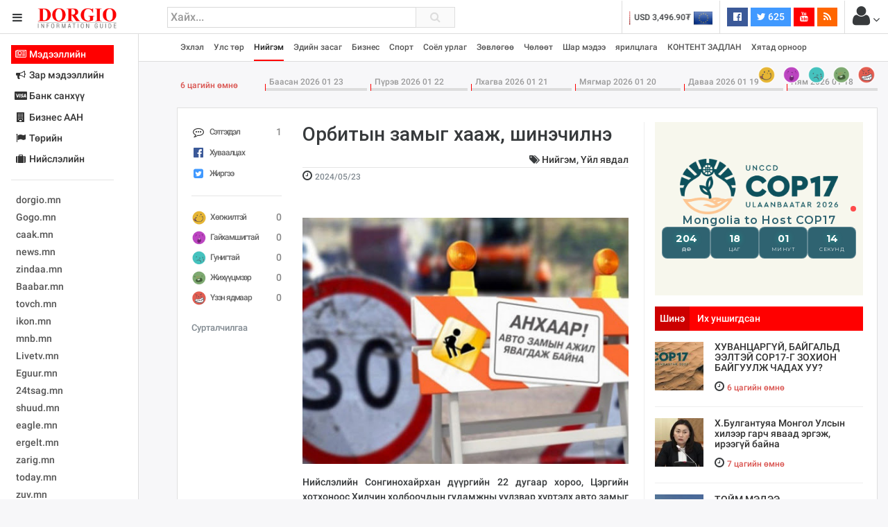

--- FILE ---
content_type: text/html; charset=UTF-8
request_url: https://www.dorgio.mn/index.php/p/152123
body_size: 30640
content:
<!DOCTYPE html>
<!--[if IE 8]>			<html class="ie ie8"> <![endif]-->
<!--[if IE 9]>			<html class="ie ie9"> <![endif]-->
<!--[if gt IE 9]><!-->	
<html lang="mn"> <!--<![endif]-->
<head>
	<meta charset="utf-8" />
	<title>Орбитын замыг хааж, шинэчилнэ &middot; Dorgio.mn</title>

        
    <meta property="fb:pages" content="1557920651155735" />
    
    <script data-ad-client="ca-pub-8445632451652699" async src="https://pagead2.googlesyndication.com/pagead/js/adsbygoogle.js"></script>

<meta http-equiv="X-UA-Compatible" content="IE=edge">
<meta name="viewport" content="width=device-width, initial-scale=1.0, minimum-scale=1.0, shrink-to-fit=no">

<link href="https://fonts.googleapis.com/css?family=Oranienbaum|Roboto:light,normal,medium,bold&subset=cyrillic-ext" rel="stylesheet">
<link rel="stylesheet" type="text/css" href="https://www.dorgio.mn/style/css/style.css?v=0.004">
<link rel="stylesheet" type="text/css" href="https://www.dorgio.mn/style/css/custom.css">

<style type="text/css">
  .wrapper.toggled 
  .sidebar-wrapper{
    width: 200px;
  }
  .sites-list{
    width: 180px;
  }
</style>
<!--[if lt IE 9]>
  <script src="//cdnjs.cloudflare.com/ajax/libs/html5shiv/3.7.3/html5shiv.min.js"></script>
<![endif]-->

<script>
    var apiURL = 'https://www.dorgio.mn/api/',
        rootURL = 'https://www.dorgio.mn/',
        token = 'HIA58nbIiJ9f3tBBf289zlrtwwNQ3dKg3KFUNA09';

    window.fbAsyncInit = function() {
        FB.init({
            appId: '1770565343159083',
            xfbml: true,
            version: 'v2.6'
        });
    };

    (function(d, s, id) {
        var js, fjs = d.getElementsByTagName(s)[0];
        if (d.getElementById(id)) {
            return;
        }
        js = d.createElement(s);
        js.id = id;
        js.src = "//connect.facebook.net/mn_MN/sdk.js";
        fjs.parentNode.insertBefore(js, fjs);
    }(document, 'script', 'facebook-jssdk'));
</script>
<script>
  (function(i,s,o,g,r,a,m){i['GoogleAnalyticsObject']=r;i[r]=i[r]||function(){
  (i[r].q=i[r].q||[]).push(arguments)},i[r].l=1*new Date();a=s.createElement(o),
  m=s.getElementsByTagName(o)[0];a.async=1;a.src=g;m.parentNode.insertBefore(a,m)
  })(window,document,'script','//www.google-analytics.com/analytics.js','ga');

  ga('create', 'UA-38984370-1', 'auto');
  ga('send', 'pageview');
</script>
<div id="fb-root"></div>



            <meta name="description" content=""/>
        <meta name="section" content="Нийгэм"/>
        <meta name="last-modified" content="2021-02-11T02:28:54+08:00"/>
        <meta name="keywords" content=""/>

        <meta property="og:locale" content="mn_MN"/>
        <meta property="og:type" content="article"/>
        <meta property="og:title" content="Орбитын замыг хааж, шинэчилнэ"/>
        <meta property="og:description" content=""/>
        <meta property="og:updated_time" content="2021-02-11T02:28:54+08:00"/>

        <link rel="canonical" href="https://dorgio.mn/p/152123"/>
        <meta property="og:url" content="https://dorgio.mn/p/152123"/>
        <meta property="og:image" content="https://dorgio.mn/thumb/timthumb.php?src=/uploads/2024/05/f7c7b8102356a3b25cd115b4365722b4.jpeg&w=1200&h=627"/>
        <meta name="twitter:image" content="https://dorgio.mn/thumb/timthumb.php?src=/uploads/2024/05/f7c7b8102356a3b25cd115b4365722b4.jpeg&w=1200&h=627"/>
        <meta property="og:image:secure_url" content="https://dorgio.mn/thumb/timthumb.php?src=/uploads/2024/05/f7c7b8102356a3b25cd115b4365722b4.jpeg&w=1200&h=627"/>

        <meta property="og:image:width" content="1200"/>
        <meta property="og:image:height" content="627"/>
        
</head>

<body class="bg-faded">
<header class="header">
    <table width="100%">
        <tr>
            <td width="240">
                <div class="head-side">
                    <a href="#menu-toggle" class="btn btn-default text-inverse" id="menu-toggle"><i class="fa fa-bars"></i></a>
                    <a href="https://www.dorgio.mn/index.php"><img src="https://www.dorgio.mn/style/images/logo.png?v=0.0001" class="logo"></a>
                </div>
            </td>
            <td>
                <div class="row">
                    <div class="col-md-5 col-sm-7 col-xs-8">
                        <div class="search-form">
                            <form action="https://www.dorgio.mn/index.php/search">
                                <input type="text" name="s" placeholder="Хайх..." value="" class="form-control">
                                <button type="submit"><i class="fa fa-search"></i></button>
                            </form>
                        </div>
                    </div>
                    <div class="col-md-7 col-sm-5 col-xs-4">
                        <ul class="list-inline pull-right headnav">
                        								 
                            <li class="hidden-md-down">
                                <div class="carousel slide x-rate-slide" data-ride="carousel" data-interval="2000">
                                    <div class="carousel-inner" role="listbox">
                                                                                <div class="carousel-item active"><a href="https://www.dorgio.mn/index.php/xrate/USD" class="text-inverse"><span><img src="https://www.dorgio.mn/style/images/flag/USD.png"></span>USD 3,496.90₮</a></div>
                                                                                <div class="carousel-item "><a href="https://www.dorgio.mn/index.php/xrate/EUR" class="text-inverse"><span><img src="https://www.dorgio.mn/style/images/flag/EUR.png"></span>EUR 3,811.27₮</a></div>
                                                                                <div class="carousel-item "><a href="https://www.dorgio.mn/index.php/xrate/JPY" class="text-inverse"><span><img src="https://www.dorgio.mn/style/images/flag/JPY.png"></span>JPY 27.19₮</a></div>
                                                                                <div class="carousel-item "><a href="https://www.dorgio.mn/index.php/xrate/CHF" class="text-inverse"><span><img src="https://www.dorgio.mn/style/images/flag/CHF.png"></span>CHF 3,824.26₮</a></div>
                                                                                <div class="carousel-item "><a href="https://www.dorgio.mn/index.php/xrate/GBP" class="text-inverse"><span><img src="https://www.dorgio.mn/style/images/flag/GBP.png"></span>GBP 4,265.69₮</a></div>
                                                                            </div>
                                </div>
                            </li>
                            <li class="hidden-xl-down">
                                                            </li>
                            <li class="hidden-sm-down">
                                <ul class="list-inline social">
                                    <li><a href="https://www.facebook.com/Dorgiomn" class="btn text-white facebook-bg btn-sm" target="blank"><i class="fa fa-facebook-official"></i> <span class="fb-count"></span></a></li>
                                    <li><a href="https://twitter.com/dorgiomn" class="btn text-white twitter-bg btn-sm" target="blank"><i class="fa fa-twitter"></i> 625</a></li>
                                    <li><a href="https://www.youtube.com/channel/UCVplbDR_MfJZX8OyZ0nVBFw" class="btn text-white youtube-bg btn-sm" target="blank"><i class="fa fa-youtube"></i></a></li>
                                    <li><a href="https://www.dorgio.mn/rss" class="btn text-white rss-bg btn-sm" target="blank"><i class="fa fa-rss"></i></a></li>
                                </ul>
                            </li>
                            <li class="p-a-0">
                                <div class="dropdown">
	<span class="btn p-a-0" id="GuestMenu" data-toggle="dropdown"><i class="fa fa-user fa-2x"></i> <i class="fa fa-angle-down"></i></span>
    <div class="dropdown-menu" aria-labelledby="GuestMenu">
        <a class="dropdown-item" href="https://www.dorgio.mn/index.php/page/terms">Үйлчилгээний нөхцөл</a>
        <a class="dropdown-item" href="https://www.dorgio.mn/index.php/page/advertisement">Сурталчилгаа байршуулах</a>
        <hr>
        <div class="p-x-1 p-b-1">
            <a href="https://www.dorgio.mn/index.php/user/socialize/facebook" class="btn facebook-bg btn-block text-white"><i class="fa fa-facebook-official"></i> Facebook </a>
        </div>
    </div>
</div>                            </li>
                        </ul>
                    </div>
                </div>
            </td>
        </tr>
    </table>
</header><div class="primary-nav">
    <div class="wrapper">
        <div class="page-content-wrapper p-a-0">
            <div class="container">
            <nav class="navbar navbar-light p-a-0">
                <div class="row hidden-lg-up">
                <div class="col-xs-3">
                    <button class="navbar-toggler" type="button" data-toggle="collapse" data-target="#navPrimary" aria-controls="navPrimary" aria-expanded="false" aria-label="Toggle navigation"><i class="fa fa-bars"></i></button>
                </div>
                <div class="col-xs-9">
                    <div class="btn-group hidden-lg-up pull-xs-right" role="group" id="dmpr" style="margin-top: 6px;">
                        <span class="btn btn-sm btn-primary active" data="content"><i class="fa fa-bookmark"></i> Онцлох</span>
                        <span class="btn btn-sm btn-primary" data="sidebar"><i class="fa fa-history"></i> Шинэ</span>
                    </div>
                </div>
                </div>

                <ul class="navline list-inline pull-left collapse" id="navPrimary">
                    <li>
                       <a href="https://www.dorgio.mn/index.php" >Эхлэл</a>
                    </li>
                                        <li>
                                                    <a href="https://www.dorgio.mn/index.php/c/1" >Улс төр</a>
                                            </li>
                                        <li>
                                                    <a href="https://www.dorgio.mn/index.php/c/2" class="active">Нийгэм</a>
                                            </li>
                                        <li>
                                                    <a href="https://www.dorgio.mn/index.php/c/3" >Эдийн засаг</a>
                                            </li>
                                        <li>
                                                    <a href="https://www.dorgio.mn/index.php/c/6" >Бизнес</a>
                                            </li>
                                        <li>
                                                    <a href="https://www.dorgio.mn/index.php/c/8" >Спорт</a>
                                            </li>
                                        <li>
                                                    <a href="https://www.dorgio.mn/index.php/c/9" >Соёл урлаг</a>
                                            </li>
                                        <li>
                                                    <a href="https://www.dorgio.mn/index.php/c/10" >Зөвлөгөө</a>
                                            </li>
                                        <li>
                                                    <a href="https://www.dorgio.mn/index.php/c/11" >Чөлөөт</a>
                                            </li>
                                        <li>
                                                    <a href="https://www.dorgio.mn/index.php/c/12" >Шар мэдээ</a>
                                            </li>
                                        <li>
                                                    <a href="https://www.dorgio.mn/index.php/c/20" >ярилцлага</a>
                                            </li>
                                        <li>
                                                    <a href="https://www.dorgio.mn/index.php/c/21" >КОНТЕНТ ЗАДЛАН</a>
                                            </li>
                                        <li>
                                                    <a href="https://www.dorgio.mn/index.php/c/23" >Хятад орноор</a>
                                            </li>
                                    </ul>
                <ul class="list-inline pull-right hidden-lg-down">
                                            <li>
                            <a href="https://www.dorgio.mn/index.php/r/1" alt="Хөгжилтэй">
                                <img src="https://www.dorgio.mn/uploads/images/haha64.png" class="hvr-pop">
                            </a>
                        </li>
                                            <li>
                            <a href="https://www.dorgio.mn/index.php/r/2" alt="Гайхамшигтай">
                                <img src="https://www.dorgio.mn/uploads/images/omg64.png" class="hvr-pop">
                            </a>
                        </li>
                                            <li>
                            <a href="https://www.dorgio.mn/index.php/r/3" alt="Гунигтай">
                                <img src="https://www.dorgio.mn/uploads/images/sad64.png" class="hvr-pop">
                            </a>
                        </li>
                                            <li>
                            <a href="https://www.dorgio.mn/index.php/r/4" alt="Жихүүцмээр">
                                <img src="https://www.dorgio.mn/uploads/images/shit64.png" class="hvr-pop">
                            </a>
                        </li>
                                            <li>
                            <a href="https://www.dorgio.mn/index.php/r/5" alt="Үзэн ядмаар">
                                <img src="https://www.dorgio.mn/uploads/images/wrong64.png" class="hvr-pop">
                            </a>
                        </li>
                                    </ul>
            </nav>
            </div>
        </div>
    </div>
</div>

	<div class="wrapper">
		<div class="sidebar-wrapper">
            <div class="p-a-1 fs14 sites-list">
    <ul class="nav nav-pills nav-stacked" role="tablist">
                <li class="nav-item">
            <a href="#sites0" data-toggle="tab" class="nav-link active">
                        	<i class="fa fa-fw fa-newspaper-o "></i>
            	            Мэдээллийн
	           
			</a>
        </li>
                <li class="nav-item">
            <a href="#sites1" data-toggle="tab" class="nav-link ">
                        	<i class="fa fa-fw fa-bullhorn"></i>
            	            Зар мэдээллийн
	           
			</a>
        </li>
                <li class="nav-item">
            <a href="#sites2" data-toggle="tab" class="nav-link ">
                        	<i class="fa fa-fw fa-cc-visa"></i>
            	            Банк санхүү
	           
			</a>
        </li>
                <li class="nav-item">
            <a href="#sites3" data-toggle="tab" class="nav-link ">
                        	<i class="fa fa-fw fa-building "></i>
            	            Бизнес ААН
	           
			</a>
        </li>
                <li class="nav-item">
            <a href="#sites4" data-toggle="tab" class="nav-link ">
                        	<i class="fa fa-fw fa-flag"></i>
            	            Төрийн
	           
			</a>
        </li>
                <li class="nav-item">
            <a href="#sites5" data-toggle="tab" class="nav-link ">
                        	<i class="fa fa-fw fa-suitcase"></i>
            	            Нийслэлийн
	           
			</a>
        </li>
            </ul>
    <hr>
    <div class="tab-content">
                        <div class="tab-pane active" id="sites0" role="tabpanel">
            <ul class="list-unstyled sites">
            <li><a target="_blank"  href="http://dorgio.mn">dorgio.mn</a></li>
            <li><a target="_blank" href="https://Gogo.mn">Gogo.mn</a></li>
            <li><a target="_blank"  href="http://caak.mn">caak.mn</a></li>
            <li><a target="_blank"  href="http://news.mn">news.mn</a></li>
            <li><a target="_blank" href="https://zindaa.mn">zindaa.mn</a></li>
            <li><a target="_blank"  href="http://Baabar.mn">Baabar.mn</a></li>
            <li><a target="_blank"  href="http://tovch.mn">tovch.mn</a></li>
            <li><a target="_blank"  href="http://ikon.mn">ikon.mn</a></li>
            <li><a target="_blank"  href="http://mnb.mn">mnb.mn</a></li>
            <li><a target="_blank"  href="http://Livetv.mn">Livetv.mn</a></li>
            <li><a target="_blank"  href="http://Eguur.mn">Eguur.mn</a></li>
            <li><a target="_blank"  href="http://24tsag.mn">24tsag.mn</a></li>
            <li><a target="_blank"  href="http://shuud.mn">shuud.mn</a></li>
            <li><a target="_blank"  href="http://eagle.mn">eagle.mn</a></li>
            <li><a target="_blank"  href="http://ergelt.mn">ergelt.mn</a></li>
            <li><a target="_blank"  href="http://zarig.mn">zarig.mn</a></li>
            <li><a target="_blank"  href="http://today.mn">today.mn</a></li>
            <li><a target="_blank"  href="http://zuv.mn">zuv.mn</a></li>
            <li><a target="_blank"  href="http://mminfo.mn ">mminfo.mn </a></li>
            <li><a target="_blank"  href="http://ugluu.mn">ugluu.mn</a></li>
            <li><a target="_blank"  href="http://urlag.mn">urlag.mn</a></li>
            <li><a target="_blank"  href="http://unen.mn ">unen.mn </a></li>
            <li><a target="_blank"  href="http://asu.mn">asu.mn</a></li>
            <li><a target="_blank"  href="http://shudarga.mn">shudarga.mn</a></li>
            <li><a target="_blank"  href="http://shuurhai.mn">shuurhai.mn</a></li>
            <li><a target="_blank"  href="http://unuudur.mn">unuudur.mn</a></li>
            <li><a target="_blank"  href="http://isee.mn">isee.mn</a></li>
            <li><a target="_blank"  href="http://mglradio.com">mglradio.com </a></li>
            <li><a target="_blank"  href="http://fact.mn">fact.mn</a></li>
            <li><a target="_blank"  href="http://itoim.mn">itoim.mn</a></li>
            <li><a target="_blank"  href="http://tumen.mn">tumen.mn</a></li>
            <li><a target="_blank"  href="http://shuum.mn ">shuum.mn </a></li>
            <li><a target="_blank"  href="http://times.mn">times.mn</a></li>
            <li><a target="_blank"  href="http://tvmongolia.mn ">tvmongolia.mn </a></li>
            <li><a target="_blank"  href="http://mass.mn">mass.mn</a></li>
            <li><a target="_blank"  href="http://unegui.mn">unegui.mn</a></li>
            <li><a target="_blank"  href="http://assa.mn">assa.mn</a></li>
            <li><a target="_blank"  href="http://toim.mn">toim.mn</a></li>
            <li><a target="_blank"  href="http://tac.mn">tac.mn</a></li>
            <li><a target="_blank"  href="http://paparazzi.mn">paparazzi.mn</a></li>
            <li><a target="_blank"  href="http://unread.today">unread.today
            </ul>
        </div>
                                <div class="tab-pane " id="sites1" role="tabpanel">
            <ul class="list-unstyled sites">
                                <li class="clearfix">
                    <a href="http://ww92.shinezar.mn/" class="pull-xs-left" data-toggle="tooltip" data-placement="right" target="_blank" alt="Shinezar.mn" title="Shinezar.mn">
                            			        	shinezar.mn
			        </a>

                                    </li>
                                <li class="clearfix">
                    <a href="" class="pull-xs-left" data-toggle="tooltip" data-placement="right" target="_blank" alt="san.mn" title="san.mn">
                            			        	http://www.san.mn
			        </a>

                                    </li>
                                <li class="clearfix">
                    <a href="" class="pull-xs-left" data-toggle="tooltip" data-placement="right" target="_blank" alt="avlaa.mn" title="avlaa.mn">
                            			        	http://www.avlaa.mn
			        </a>

                                    </li>
                                <li class="clearfix">
                    <a href="" class="pull-xs-left" data-toggle="tooltip" data-placement="right" target="_blank" alt="1617.mn" title="1617.mn">
                            			        	http://www.1617.mn
			        </a>

                                    </li>
                                <li class="clearfix">
                    <a href="http://www.300.mn" class="pull-xs-left" data-toggle="tooltip" data-placement="right" target="_blank" alt="" title="">
                            			        	300.mn
			        </a>

                                    </li>
                                <li class="clearfix">
                    <a href="http://www.orlogo.mn/cgi-sys/suspendedpage.cgi?lang=mn" class="pull-xs-left" data-toggle="tooltip" data-placement="right" target="_blank" alt="Account Suspended" title="Account Suspended">
                            			        	orlogo.mn
			        </a>

                                    </li>
                                <li class="clearfix">
                    <a href="" class="pull-xs-left" data-toggle="tooltip" data-placement="right" target="_blank" alt="tumniizar.mn" title="tumniizar.mn">
                            			        	http://www.tumniizar.mn
			        </a>

                                    </li>
                                <li class="clearfix">
                    <a href="http://www.zarmedee.mn/" class="pull-xs-left" data-toggle="tooltip" data-placement="right" target="_blank" alt="ZARMEDEE.MN - Үндэсний зарын портал" title="ZARMEDEE.MN - Үндэсний зарын портал">
                            			        	zarmedee.mn
			        </a>

                                    </li>
                                <li class="clearfix">
                    <a href="http://ww16.ugenzar.mn/?sub1=20210312-0510-147f-bab6-75c83130f434" class="pull-xs-left" data-toggle="tooltip" data-placement="right" target="_blank" alt="ugenzar.mn- and nbspThis website is for sale!- and nbspugenzar Resources and Information." title="ugenzar.mn- and nbspThis website is for sale!- and nbspugenzar Resources and Information.">
                            			        	ugenzar.mn
			        </a>

                                    </li>
                                <li class="clearfix">
                    <a href="http://www.zarsuvag.mn/" class="pull-xs-left" data-toggle="tooltip" data-placement="right" target="_blank" alt="Зар | zar | Зарын мангас" title="Зар | zar | Зарын мангас">
                            			        	zarsuvag.mn
			        </a>

                                    </li>
                                <li class="clearfix">
                    <a href="http://www.zar.mn/" class="pull-xs-left" data-toggle="tooltip" data-placement="right" target="_blank" alt="Зар.МН - Цахим худалдаа эндээс эхэлнэ!" title="Зар.МН - Цахим худалдаа эндээс эхэлнэ!">
                            			        	www.zar.mn
			        </a>

                                    </li>
                                <li class="clearfix">
                    <a href="https://43.231.114.150/" class="pull-xs-left" data-toggle="tooltip" data-placement="right" target="_blank" alt="0" title="0">
                            			        	shuurkhaizar.mn
			        </a>

                                    </li>
                                <li class="clearfix">
                    <a href="http://www.ezar.mn/" class="pull-xs-left" data-toggle="tooltip" data-placement="right" target="_blank" alt="Apache2 Debian Default Page: It works" title="Apache2 Debian Default Page: It works">
                            			        	ezar.mn
			        </a>

                                    </li>
                                <li class="clearfix">
                    <a href="" class="pull-xs-left" data-toggle="tooltip" data-placement="right" target="_blank" alt="zarsonin.mn" title="zarsonin.mn">
                            			        	http://www.zarsonin.mn
			        </a>

                                    </li>
                                <li class="clearfix">
                    <a href="" class="pull-xs-left" data-toggle="tooltip" data-placement="right" target="_blank" alt="sainzar.mn" title="sainzar.mn">
                            			        	http://www.sainzar.mn
			        </a>

                                    </li>
                                <li class="clearfix">
                    <a href="https://www.avtozar.mn/" class="pull-xs-left" data-toggle="tooltip" data-placement="right" target="_blank" alt="www.AVTOZAR.mn - Авто зар, Машин зарах, Машины зар, машин хайх, auto zar, avto zar, зарна, машин зарна, хямд зарна, hyamd zarna, zarna, auto, avto, avtozar.mn, avtozar, car, mashin, zar" title="www.AVTOZAR.mn - Авто зар, Машин зарах, Машины зар, машин хайх, auto zar, avto zar, зарна, машин зарна, хямд зарна, hyamd zarna, zarna, auto, avto, avtozar.mn, avtozar, car, mashin, zar">
                            			        	avtozar.mn
			        </a>

                                    </li>
                            </ul>
        </div>
                                <div class="tab-pane " id="sites2" role="tabpanel">
            <ul class="list-unstyled sites">
                                <li class="clearfix">
                    <a href="https://www.mongolbank.mn/" class="pull-xs-left" data-toggle="tooltip" data-placement="right" target="_blank" alt="Монголбанк - Монгол Улсын Төв Банк." title="Монголбанк - Монгол Улсын Төв Банк.">
                            			        	mongolbank.mn
			        </a>

                                    </li>
                                <li class="clearfix">
                    <a href="https://www.xacbank.mn/" class="pull-xs-left" data-toggle="tooltip" data-placement="right" target="_blank" alt="XacBank" title="XacBank">
                            			        	xacbank.mn
			        </a>

                                    </li>
                                <li class="clearfix">
                    <a href="" class="pull-xs-left" data-toggle="tooltip" data-placement="right" target="_blank" alt="Хадгаламж банк" title="Хадгаламж банк">
                            			        	http://www.savingsbank.mn
			        </a>

                                    </li>
                                <li class="clearfix">
                    <a href="https://www.khanbank.com/mn/" class="pull-xs-left" data-toggle="tooltip" data-placement="right" target="_blank" alt="ХААН Банк" title="ХААН Банк">
                            			        	khanbank.com
			        </a>

                                    </li>
                                <li class="clearfix">
                    <a href="https://www.capitronbank.mn/mn/" class="pull-xs-left" data-toggle="tooltip" data-placement="right" target="_blank" alt="Капитрон банк" title="Капитрон банк">
                            			        	capitronbank.mn
			        </a>

                                    </li>
                                <li class="clearfix">
                    <a href="https://capitalbank.mn/webredir.nsf" class="pull-xs-left" data-toggle="tooltip" data-placement="right" target="_blank" alt="IBM iNotes Login" title="IBM iNotes Login">
                            			        	capitalbank.mn
			        </a>

                                    </li>
                                <li class="clearfix">
                    <a href="https://tdbm.mn/mn/" class="pull-xs-left" data-toggle="tooltip" data-placement="right" target="_blank" alt="Trade  and  Development Bank of Mongolia" title="Trade  and  Development Bank of Mongolia">
                            			        	ubcbank.mn
			        </a>

                                    </li>
                                <li class="clearfix">
                    <a href="https://www.tdbm.mn/mn/" class="pull-xs-left" data-toggle="tooltip" data-placement="right" target="_blank" alt="Trade  and  Development Bank of Mongolia" title="Trade  and  Development Bank of Mongolia">
                            			        	tdbm.mn
			        </a>

                                    </li>
                                <li class="clearfix">
                    <a href="https://www.golomtbank.com/" class="pull-xs-left" data-toggle="tooltip" data-placement="right" target="_blank" alt="Голомт банк | Өдөр тутмын банкны шуурхай үйлчилгээ" title="Голомт банк | Өдөр тутмын банкны шуурхай үйлчилгээ">
                            			        	golomtbank.com
			        </a>

                                    </li>
                                <li class="clearfix">
                    <a href="https://www.nibank.mn/person" class="pull-xs-left" data-toggle="tooltip" data-placement="right" target="_blank" alt="Иргэд" title="Иргэд">
                            			        	nibank.mn
			        </a>

                                    </li>
                                <li class="clearfix">
                    <a href="https://transbank.mn/mn" class="pull-xs-left" data-toggle="tooltip" data-placement="right" target="_blank" alt="Тээвэр хөгжлийн банк" title="Тээвэр хөгжлийн банк">
                            			        	creditbank.mn
			        </a>

                                    </li>
                                <li class="clearfix">
                    <a href="https://transbank.mn/mn" class="pull-xs-left" data-toggle="tooltip" data-placement="right" target="_blank" alt="Тээвэр хөгжлийн банк" title="Тээвэр хөгжлийн банк">
                            			        	transbank.mn
			        </a>

                                    </li>
                                <li class="clearfix">
                    <a href="https://www.arigbank.mn/mn" class="pull-xs-left" data-toggle="tooltip" data-placement="right" target="_blank" alt="Ариг Банк - Хадгаламжийн, зээлийн, харилцах дансны үйлчилгээ" title="Ариг Банк - Хадгаламжийн, зээлийн, харилцах дансны үйлчилгээ">
                            			        	erelbank.mn
			        </a>

                                    </li>
                                <li class="clearfix">
                    <a href="https://www.statebank.mn/" class="pull-xs-left" data-toggle="tooltip" data-placement="right" target="_blank" alt="Төрийн банк" title="Төрийн банк">
                            			        	statebank.mn
			        </a>

                                    </li>
                                <li class="clearfix">
                    <a href="https://www.dbm.mn/" class="pull-xs-left" data-toggle="tooltip" data-placement="right" target="_blank" alt="Монгол улсын хөгжлийн банк" title="Монгол улсын хөгжлийн банк">
                            			        	www.dbm.mn
			        </a>

                                    </li>
                                <li class="clearfix">
                    <a href="https://www.ckbank.mn/" class="pull-xs-left" data-toggle="tooltip" data-placement="right" target="_blank" alt="Иргэдийн банк - Чингис Хаан Банк" title="Иргэдийн банк - Чингис Хаан Банк">
                            			        	ckbank.mn
			        </a>

                                    </li>
                                <li class="clearfix">
                    <a href="http://www.creditmongol.mn/frontpage" class="pull-xs-left" data-toggle="tooltip" data-placement="right" target="_blank" alt="0" title="0">
                            			        	creditmongol.mn
			        </a>

                                    </li>
                                <li class="clearfix">
                    <a href="https://www.bid.mn/" class="pull-xs-left" data-toggle="tooltip" data-placement="right" target="_blank" alt="БИД ББСБ" title="БИД ББСБ">
                            			        	bid-finance.mn
			        </a>

                                    </li>
                                <li class="clearfix">
                    <a href="https://www.omz.mn/cgi-sys/suspendedpage.cgi" class="pull-xs-left" data-toggle="tooltip" data-placement="right" target="_blank" alt="cPanel Redirect" title="cPanel Redirect">
                            			        	www.omz.mn
			        </a>

                                    </li>
                                <li class="clearfix">
                    <a href="http://just40.justhost.com/suspended.page/disabled.cgi/www.transcapital.mn" class="pull-xs-left" data-toggle="tooltip" data-placement="right" target="_blank" alt="This website is currently unavailable." title="This website is currently unavailable.">
                            			        	transcapital.mn
			        </a>

                                    </li>
                                <li class="clearfix">
                    <a href="http://www.netcapital.mn/" class="pull-xs-left" data-toggle="tooltip" data-placement="right" target="_blank" alt="Нэткапитал санхүүгийн групп" title="Нэткапитал санхүүгийн групп">
                            			        	netcapital.mn
			        </a>

                                    </li>
                                <li class="clearfix">
                    <a href="http://www.newfund.mn/cgi-sys/suspendedpage.cgi" class="pull-xs-left" data-toggle="tooltip" data-placement="right" target="_blank" alt="Account Suspended" title="Account Suspended">
                            			        	newfund.mn
			        </a>

                                    </li>
                                <li class="clearfix">
                    <a href="http://www.gp.mn/cgi-sys/suspendedpage.cgi" class="pull-xs-left" data-toggle="tooltip" data-placement="right" target="_blank" alt="0" title="0">
                            			        	www.gp.mn
			        </a>

                                    </li>
                                <li class="clearfix">
                    <a href="https://mfg.mn/" class="pull-xs-left" data-toggle="tooltip" data-placement="right" target="_blank" alt="0" title="0">
                            			        	www.mfg.mn
			        </a>

                                    </li>
                                <li class="clearfix">
                    <a href="https://mfg.mn/" class="pull-xs-left" data-toggle="tooltip" data-placement="right" target="_blank" alt="0" title="0">
                            			        	www.mfg.mn
			        </a>

                                    </li>
                                <li class="clearfix">
                    <a href="" class="pull-xs-left" data-toggle="tooltip" data-placement="right" target="_blank" alt="Экокапитал" title="Экокапитал">
                            			        	http://www.ecocapital.mn
			        </a>

                                    </li>
                                <li class="clearfix">
                    <a href="http://www.mobifinance.mn/cgi-sys/suspendedpage.cgi" class="pull-xs-left" data-toggle="tooltip" data-placement="right" target="_blank" alt="Account Suspended" title="Account Suspended">
                            			        	mobifinance.mn
			        </a>

                                    </li>
                                <li class="clearfix">
                    <a href="" class="pull-xs-left" data-toggle="tooltip" data-placement="right" target="_blank" alt="Фүжи Холдинг" title="Фүжи Холдинг">
                            			        	http://www.fujiholding.mn
			        </a>

                                    </li>
                                <li class="clearfix">
                    <a href="" class="pull-xs-left" data-toggle="tooltip" data-placement="right" target="_blank" alt="Газар Капитал" title="Газар Капитал">
                            			        	http://www.gazarholding.mn
			        </a>

                                    </li>
                                <li class="clearfix">
                    <a href="http://www.letforex.mn/" class="pull-xs-left" data-toggle="tooltip" data-placement="right" target="_blank" alt="0" title="0">
                            			        	letforex.mn
			        </a>

                                    </li>
                                <li class="clearfix">
                    <a href="" class="pull-xs-left" data-toggle="tooltip" data-placement="right" target="_blank" alt="Их Мөнхгол" title="Их Мөнхгол">
                            			        	http://www.arvinkhur.mn
			        </a>

                                    </li>
                                <li class="clearfix">
                    <a href="https://bsbgroup.mn/" class="pull-xs-left" data-toggle="tooltip" data-placement="right" target="_blank" alt="БСБ ГРУПП албан ёсны вэб сайт - БСБ Групп албан ёсны вэб сайт" title="БСБ ГРУПП албан ёсны вэб сайт - БСБ Групп албан ёсны вэб сайт">
                            			        	bsbgroup.mn
			        </a>

                                    </li>
                                <li class="clearfix">
                    <a href="" class="pull-xs-left" data-toggle="tooltip" data-placement="right" target="_blank" alt="general finance" title="general finance">
                            			        	http://www.generalfinance.mn
			        </a>

                                    </li>
                                <li class="clearfix">
                    <a href="http://chonofinance.mn/home/expired" class="pull-xs-left" data-toggle="tooltip" data-placement="right" target="_blank" alt="Үйлчилгээний хугацаа дууссан!" title="Үйлчилгээний хугацаа дууссан!">
                            			        	chonofinance.mn
			        </a>

                                    </li>
                            </ul>
        </div>
                                <div class="tab-pane " id="sites3" role="tabpanel">
            <ul class="list-unstyled sites">
                                <li class="clearfix">
                    <a href="http://www.gm2.co/" class="pull-xs-left" data-toggle="tooltip" data-placement="right" target="_blank" alt="gm2.mn Гуанжоу бизнесийн үйлчилгээ" title="gm2.mn Гуанжоу бизнесийн үйлчилгээ">
                            			        	Гуанжу хувцасны бизнесийн сайт
			        </a>

                                    </li>
                                <li class="clearfix">
                    <a href="https://www.erdenetmc.mn/" class="pull-xs-left" data-toggle="tooltip" data-placement="right" target="_blank" alt="Нүүр хуудас |  and quot;Эрдэнэт үйлдвэр and quot; ТӨҮГ" title="Нүүр хуудас |  and quot;Эрдэнэт үйлдвэр and quot; ТӨҮГ">
                            			        	erdenetmc.mn
			        </a>

                                    </li>
                                <li class="clearfix">
                    <a href="https://mcs.mn/mn/" class="pull-xs-left" data-toggle="tooltip" data-placement="right" target="_blank" alt="Нүүр -" title="Нүүр -">
                            			        	www.mcs.mn
			        </a>

                                    </li>
                                <li class="clearfix">
                    <a href="http://www.mak.mn/cgi-sys/suspendedpage.cgi" class="pull-xs-left" data-toggle="tooltip" data-placement="right" target="_blank" alt="Account Suspended" title="Account Suspended">
                            			        	www.mak.mn
			        </a>

                                    </li>
                                <li class="clearfix">
                    <a href="https://greensoft.mn/" class="pull-xs-left" data-toggle="tooltip" data-placement="right" target="_blank" alt="Вэб сайт хийх үйлчилгээ | Website hiih | вэб сайт хийнэ | Вэб сайт хийдэг компани | Веб сайт | вебсайт хийнэ | маркетингийн агентлаг | Үнийн санал | Грийн Софт ХХК" title="Вэб сайт хийх үйлчилгээ | Website hiih | вэб сайт хийнэ | Вэб сайт хийдэг компани | Веб сайт | вебсайт хийнэ | маркетингийн агентлаг | Үнийн санал | Грийн Софт ХХК">
                            			        	greensoft.mn
			        </a>

                                    </li>
                                <li class="clearfix">
                    <a href="https://itools.mn/" class="pull-xs-left" data-toggle="tooltip" data-placement="right" target="_blank" alt="Вэб хостинг, Домэйн нэр, Сервер түрээс - Айтүүлс ХК" title="Вэб хостинг, Домэйн нэр, Сервер түрээс - Айтүүлс ХК">
                            			        	itools.mn
			        </a>

                                    </li>
                                <li class="clearfix">
                    <a href="https://www.energyresources.mn/" class="pull-xs-left" data-toggle="tooltip" data-placement="right" target="_blank" alt="Энержи Ресурс ХХК" title="Энержи Ресурс ХХК">
                            			        	energyresources.mn
			        </a>

                                    </li>
                                <li class="clearfix">
                    <a href="https://petrovis.mn/" class="pull-xs-left" data-toggle="tooltip" data-placement="right" target="_blank" alt="Петровис хөгжил түгээнэ / Петровис групп" title="Петровис хөгжил түгээнэ / Петровис групп">
                            			        	petrovis.mn
			        </a>

                                    </li>
                                <li class="clearfix">
                    <a href="https://www.ot.mn/" class="pull-xs-left" data-toggle="tooltip" data-placement="right" target="_blank" alt=" and quot;Оюу толгой and quot; ХХК" title=" and quot;Оюу толгой and quot; ХХК">
                            			        	ot.mn
			        </a>

                                    </li>
                                <li class="clearfix">
                    <a href="http://topazhospital.mn/cgi-sys/suspendedpage.cgi" class="pull-xs-left" data-toggle="tooltip" data-placement="right" target="_blank" alt="0" title="0">
                            			        	topazhospital.mn
			        </a>

                                    </li>
                                <li class="clearfix">
                    <a href="https://www.apu.mn/" class="pull-xs-left" data-toggle="tooltip" data-placement="right" target="_blank" alt="АПУ ХК" title="АПУ ХК">
                            			        	www.apu.mn
			        </a>

                                    </li>
                                <li class="clearfix">
                    <a href="" class="pull-xs-left" data-toggle="tooltip" data-placement="right" target="_blank" alt="Номин Холдинг" title="Номин Холдинг">
                            			        	http://www.nomin.mn/holding
			        </a>

                                    </li>
                                <li class="clearfix">
                    <a href="https://www.hugedomains.com/domain_profile.cfm?d=wagnerasia.com" class="pull-xs-left" data-toggle="tooltip" data-placement="right" target="_blank" alt="WagnerAsia.com is for sale | HugeDomains" title="WagnerAsia.com is for sale | HugeDomains">
                            			        	wagnerasia.com
			        </a>

                                    </li>
                                <li class="clearfix">
                    <a href="https://bodigroup.mn/" class="pull-xs-left" data-toggle="tooltip" data-placement="right" target="_blank" alt="Bodi Group - Бодь Групп" title="Bodi Group - Бодь Групп">
                            			        	bodi.mn
			        </a>

                                    </li>
                                <li class="clearfix">
                    <a href="http://www.petroleum.mn/cgi-sys/suspendedpage.cgi" class="pull-xs-left" data-toggle="tooltip" data-placement="right" target="_blank" alt="0" title="0">
                            			        	petroleum.mn
			        </a>

                                    </li>
                                <li class="clearfix">
                    <a href="http://www.shunkhlai.mn/" class="pull-xs-left" data-toggle="tooltip" data-placement="right" target="_blank" alt="ШУНХЛАЙ ХХК" title="ШУНХЛАЙ ХХК">
                            			        	shunkhlai.mn
			        </a>

                                    </li>
                                <li class="clearfix">
                    <a href="http://monnis.com/home" class="pull-xs-left" data-toggle="tooltip" data-placement="right" target="_blank" alt="MONNIS - The Group" title="MONNIS - The Group">
                            			        	monnis.com
			        </a>

                                    </li>
                                <li class="clearfix">
                    <a href="https://rio.mn/" class="pull-xs-left" data-toggle="tooltip" data-placement="right" target="_blank" alt="Онлайн худалдааны төв сайт" title="Онлайн худалдааны төв сайт">
                            			        	tavanbogd.com
			        </a>

                                    </li>
                                <li class="clearfix">
                    <a href="http://smgroup.mn/en/home_en/" class="pull-xs-left" data-toggle="tooltip" data-placement="right" target="_blank" alt="Sod Mongol Group  and #8211; Since 1999" title="Sod Mongol Group  and #8211; Since 1999">
                            			        	smgroup.mn
			        </a>

                                    </li>
                                <li class="clearfix">
                    <a href="http://www.vitafit.mn/cgi-sys/suspendedpage.cgi" class="pull-xs-left" data-toggle="tooltip" data-placement="right" target="_blank" alt="Account Suspended" title="Account Suspended">
                            			        	vitafit.mn
			        </a>

                                    </li>
                                <li class="clearfix">
                    <a href="http://www.m-oil.mn/" class="pull-xs-left" data-toggle="tooltip" data-placement="right" target="_blank" alt="M-OIL GROUP" title="M-OIL GROUP">
                            			        	m-oil.mn
			        </a>

                                    </li>
                                <li class="clearfix">
                    <a href="http://tsairt.mn/cgi-sys/suspendedpage.cgi" class="pull-xs-left" data-toggle="tooltip" data-placement="right" target="_blank" alt="Account Suspended" title="Account Suspended">
                            			        	tsairt.mn
			        </a>

                                    </li>
                                <li class="clearfix">
                    <a href="https://www.facebook.com/login.php?next=https%3a%2f%2fwww.facebook.com%2faltandornodmongol" class="pull-xs-left" data-toggle="tooltip" data-placement="right" target="_blank" alt="0" title="0">
                            			        	facebook.com
			        </a>

                                    </li>
                                <li class="clearfix">
                    <a href="" class="pull-xs-left" data-toggle="tooltip" data-placement="right" target="_blank" alt="Жаст Ойл" title="Жаст Ойл">
                            			        	http://www.justgroup.mn
			        </a>

                                    </li>
                                <li class="clearfix">
                    <a href="http://www.khurdgroup.mn/cgi-sys/suspendedpage.cgi" class="pull-xs-left" data-toggle="tooltip" data-placement="right" target="_blank" alt="Account Suspended" title="Account Suspended">
                            			        	khurdgroup.mn
			        </a>

                                    </li>
                                <li class="clearfix">
                    <a href="http://tpp4.energy.mn/" class="pull-xs-left" data-toggle="tooltip" data-placement="right" target="_blank" alt="Changed our domain" title="Changed our domain">
                            			        	energy.mn
			        </a>

                                    </li>
                                <li class="clearfix">
                    <a href="https://maxgroup.mn/" class="pull-xs-left" data-toggle="tooltip" data-placement="right" target="_blank" alt="МАКС ГРУПП | ИЛҮҮ САЙХАН МОНГОЛЫН ТӨЛӨӨ" title="МАКС ГРУПП | ИЛҮҮ САЙХАН МОНГОЛЫН ТӨЛӨӨ">
                            			        	maxgroup.mn
			        </a>

                                    </li>
                                <li class="clearfix">
                    <a href="" class="pull-xs-left" data-toggle="tooltip" data-placement="right" target="_blank" alt="БСБ Сервис" title="БСБ Сервис">
                            			        	http://www.bsb.mn
			        </a>

                                    </li>
                                <li class="clearfix">
                    <a href="https://www.skytel.mn/" class="pull-xs-left" data-toggle="tooltip" data-placement="right" target="_blank" alt="СКАЙтел - Ирээдүйг өнгөлнө | Гар утас | 4G LTE" title="СКАЙтел - Ирээдүйг өнгөлнө | Гар утас | 4G LTE">
                            			        	skytel.mn
			        </a>

                                    </li>
                                <li class="clearfix">
                    <a href="http://narangroup.mn/" class="pull-xs-left" data-toggle="tooltip" data-placement="right" target="_blank" alt="0" title="0">
                            			        	narangroup.mn
			        </a>

                                    </li>
                                <li class="clearfix">
                    <a href="http://www.mongoltamkhiso.mn/cgi-sys/suspendedpage.cgi" class="pull-xs-left" data-toggle="tooltip" data-placement="right" target="_blank" alt="Account Suspended" title="Account Suspended">
                            			        	mongoltamkhiso.mn
			        </a>

                                    </li>
                                <li class="clearfix">
                    <a href="" class="pull-xs-left" data-toggle="tooltip" data-placement="right" target="_blank" alt="Очир Ундраа" title="Очир Ундраа">
                            			        	http://www.ochir-undraa.mn
			        </a>

                                    </li>
                                <li class="clearfix">
                    <a href="" class="pull-xs-left" data-toggle="tooltip" data-placement="right" target="_blank" alt="Дархан Төмөрлөгийн үйлдвэр" title="Дархан Төмөрлөгийн үйлдвэр">
                            			        	http://tumurlug.e-darkhan.com/
			        </a>

                                    </li>
                                <li class="clearfix">
                    <a href="https://khaandaatgal.mn/cgi-sys/suspendedpage.cgi" class="pull-xs-left" data-toggle="tooltip" data-placement="right" target="_blank" alt="Account Suspended" title="Account Suspended">
                            			        	www.msm.mn
			        </a>

                                    </li>
                                <li class="clearfix">
                    <a href="https://monos.mn/mn/" class="pull-xs-left" data-toggle="tooltip" data-placement="right" target="_blank" alt="Монос Групп / Monos Group | Монос Групп  and #8211; Монгол оюун сэтгэлгээг дэлхийд таниулна. Эм Үйлдвэрлэлийг Дэлхийн жишигт." title="Монос Групп / Monos Group | Монос Групп  and #8211; Монгол оюун сэтгэлгээг дэлхийд таниулна. Эм Үйлдвэрлэлийг Дэлхийн жишигт.">
                            			        	monos.mn
			        </a>

                                    </li>
                                <li class="clearfix">
                    <a href="http://www.newprogressgroup.mn/cgi-sys/suspendedpage.cgi" class="pull-xs-left" data-toggle="tooltip" data-placement="right" target="_blank" alt="Айтүүлс ХК |  and quot;i-Safe Space and quot; хостингийн үйлчилгэ" title="Айтүүлс ХК |  and quot;i-Safe Space and quot; хостингийн үйлчилгэ">
                            			        	newprogressgroup.mn
			        </a>

                                    </li>
                                <li class="clearfix">
                    <a href="" class="pull-xs-left" data-toggle="tooltip" data-placement="right" target="_blank" alt="Бимекс Холдинг" title="Бимекс Холдинг">
                            			        	http://www.bimex.mn
			        </a>

                                    </li>
                                <li class="clearfix">
                    <a href="https://www.unitel.mn/unitel/" class="pull-xs-left" data-toggle="tooltip" data-placement="right" target="_blank" alt="Unitel Group" title="Unitel Group">
                            			        	unitel.mn
			        </a>

                                    </li>
                                <li class="clearfix">
                    <a href="" class="pull-xs-left" data-toggle="tooltip" data-placement="right" target="_blank" alt="Бишрэлт Холдинг" title="Бишрэлт Холдинг">
                            			        	http://bishrelt.mn
			        </a>

                                    </li>
                                <li class="clearfix">
                    <a href="http://tes3.energy.mn/" class="pull-xs-left" data-toggle="tooltip" data-placement="right" target="_blank" alt="Дулааны III цахилгаан станц" title="Дулааны III цахилгаан станц">
                            			        	energy.mn
			        </a>

                                    </li>
                                <li class="clearfix">
                    <a href="http://monpolymet.mn/" class="pull-xs-left" data-toggle="tooltip" data-placement="right" target="_blank" alt="Монполимет Групп  and #8211; Жишиг нөхөн сэргээгч" title="Монполимет Групп  and #8211; Жишиг нөхөн сэргээгч">
                            			        	monpolymet.mn
			        </a>

                                    </li>
                                <li class="clearfix">
                    <a href="https://khanbogd.mn/" class="pull-xs-left" data-toggle="tooltip" data-placement="right" target="_blank" alt="HOME PAGE - Khanbogd Cashmere" title="HOME PAGE - Khanbogd Cashmere">
                            			        	khanbogd.mn
			        </a>

                                    </li>
                                <li class="clearfix">
                    <a href="https://www.gobi.mn/cgi-sys/suspendedpage.cgi" class="pull-xs-left" data-toggle="tooltip" data-placement="right" target="_blank" alt="Айтүүлс ХК |  and quot;i-Safe Space and quot; хостингийн үйлчилгээ" title="Айтүүлс ХК |  and quot;i-Safe Space and quot; хостингийн үйлчилгээ">
                            			        	gobi.mn
			        </a>

                                    </li>
                                <li class="clearfix">
                    <a href="http://energy.gov.mn/" class="pull-xs-left" data-toggle="tooltip" data-placement="right" target="_blank" alt="Эрчим хүчний яам" title="Эрчим хүчний яам">
                            			        	energy.gov.mn
			        </a>

                                    </li>
                                <li class="clearfix">
                    <a href="https://hera.mn/en/shop" class="pull-xs-left" data-toggle="tooltip" data-placement="right" target="_blank" alt="Shop | Hera Equipment Group" title="Shop | Hera Equipment Group">
                            			        	hera.mn
			        </a>

                                    </li>
                                <li class="clearfix">
                    <a href="http://cbs.mobinet.mn/cgi-sys/movingpage.cgi" class="pull-xs-left" data-toggle="tooltip" data-placement="right" target="_blank" alt="0" title="0">
                            			        	mts.mn
			        </a>

                                    </li>
                                <li class="clearfix">
                    <a href="https://blastcompany.mn/" class="pull-xs-left" data-toggle="tooltip" data-placement="right" target="_blank" alt="БЛАСТ ХХК" title="БЛАСТ ХХК">
                            			        	blastcompany.mn
			        </a>

                                    </li>
                                <li class="clearfix">
                    <a href="https://mn.oriflame.com/" class="pull-xs-left" data-toggle="tooltip" data-placement="right" target="_blank" alt="Oriflame | Oriflame Cosmetics" title="Oriflame | Oriflame Cosmetics">
                            			        	oriflame.com
			        </a>

                                    </li>
                                <li class="clearfix">
                    <a href="https://www.facebook.com/login.php?next=https%3a%2f%2fwww.facebook.com%2fpages%2f%25d0%25ad%25d1%2580%25d0%25b4%25d1%258d%25d0%25bd%25d1%258d%25d1%2582-%25d0%25a5%25d0%25b8%25d0%25b2%25d1%2581-%25d0%25a5%25d0%25a5%25d0%259a%2f326809437412531%3ffref%3dts" class="pull-xs-left" data-toggle="tooltip" data-placement="right" target="_blank" alt="0" title="0">
                            			        	facebook.com
			        </a>

                                    </li>
                                <li class="clearfix">
                    <a href="http://gem.mn/welcome/" class="pull-xs-left" data-toggle="tooltip" data-placement="right" target="_blank" alt="Жем Интернэшнл ХХК" title="Жем Интернэшнл ХХК">
                            			        	www.gem.mn
			        </a>

                                    </li>
                                <li class="clearfix">
                    <a href="http://transco.energy.mn/" class="pull-xs-left" data-toggle="tooltip" data-placement="right" target="_blank" alt="0" title="0">
                            			        	energy.mn
			        </a>

                                    </li>
                                <li class="clearfix">
                    <a href="http://www.ufc.mn/cgi-sys/suspendedpage.cgi" class="pull-xs-left" data-toggle="tooltip" data-placement="right" target="_blank" alt="Account Suspended" title="Account Suspended">
                            			        	www.ufc.mn
			        </a>

                                    </li>
                                <li class="clearfix">
                    <a href="https://khutulcement.mn/cgi-sys/suspendedpage.cgi" class="pull-xs-left" data-toggle="tooltip" data-placement="right" target="_blank" alt="Account Suspended" title="Account Suspended">
                            			        	khutulcement.mn
			        </a>

                                    </li>
                                <li class="clearfix">
                    <a href="http://teso.mn/cgi-sys/suspendedpage.cgi" class="pull-xs-left" data-toggle="tooltip" data-placement="right" target="_blank" alt="Айтүүлс ХК |  and quot;i-Safe Space and quot; хостингийн үйлчилгээ" title="Айтүүлс ХК |  and quot;i-Safe Space and quot; хостингийн үйлчилгээ">
                            			        	teso.mn
			        </a>

                                    </li>
                                <li class="clearfix">
                    <a href="https://tsakhiur.com/" class="pull-xs-left" data-toggle="tooltip" data-placement="right" target="_blank" alt="Home - Цахиур ХХК" title="Home - Цахиур ХХК">
                            			        	tsakhiur.com
			        </a>

                                    </li>
                                <li class="clearfix">
                    <a href="http://www.tuushin.mn/cgi-sys/suspendedpage.cgi" class="pull-xs-left" data-toggle="tooltip" data-placement="right" target="_blank" alt="0" title="0">
                            			        	tuushin.mn
			        </a>

                                    </li>
                                <li class="clearfix">
                    <a href="https://tsast.mn/404.html" class="pull-xs-left" data-toggle="tooltip" data-placement="right" target="_blank" alt="404 - PAGE NOT FOUND" title="404 - PAGE NOT FOUND">
                            			        	tsast.mn
			        </a>

                                    </li>
                                <li class="clearfix">
                    <a href="https://bestwesternmongolia.mn/" class="pull-xs-left" data-toggle="tooltip" data-placement="right" target="_blank" alt="Hotel in Ulaanbaatar - 5 Star | Best Western Premier Tuushin Hotel | Best Western Premier Tuushin Hotel/Ulaanbaatar/Hotel-BestWestern-Premier-Tuushin" title="Hotel in Ulaanbaatar - 5 Star | Best Western Premier Tuushin Hotel | Best Western Premier Tuushin Hotel/Ulaanbaatar/Hotel-BestWestern-Premier-Tuushin">
                            			        	mera.mn
			        </a>

                                    </li>
                                <li class="clearfix">
                    <a href="http://beren.mn/cgi-sys/suspendedpage.cgi" class="pull-xs-left" data-toggle="tooltip" data-placement="right" target="_blank" alt="Account Suspended" title="Account Suspended">
                            			        	beren.mn
			        </a>

                                    </li>
                                <li class="clearfix">
                    <a href="https://www.altaiholding.mn/" class="pull-xs-left" data-toggle="tooltip" data-placement="right" target="_blank" alt="..:: Altaiholding LLC ::.." title="..:: Altaiholding LLC ::..">
                            			        	altaiholding.mn
			        </a>

                                    </li>
                                <li class="clearfix">
                    <a href="http://www.hmm.mn/cgi-sys/suspendedpage.cgi" class="pull-xs-left" data-toggle="tooltip" data-placement="right" target="_blank" alt="Account Suspended" title="Account Suspended">
                            			        	www.hmm.mn
			        </a>

                                    </li>
                                <li class="clearfix">
                    <a href="https://www.cosmo.mn/cgi-sys/suspendedpage.cgi" class="pull-xs-left" data-toggle="tooltip" data-placement="right" target="_blank" alt="Account Suspended" title="Account Suspended">
                            			        	cosmo.mn
			        </a>

                                    </li>
                                <li class="clearfix">
                    <a href="http://labornet.mn/?pagetype=company&amp;userid=265844" class="pull-xs-left" data-toggle="tooltip" data-placement="right" target="_blank" alt="ХХҮЕГ" title="ХХҮЕГ">
                            			        	labornet.mn
			        </a>

                                    </li>
                                <li class="clearfix">
                    <a href="" class="pull-xs-left" data-toggle="tooltip" data-placement="right" target="_blank" alt="Боса Холдинг ХХk" title="Боса Холдинг ХХk">
                            			        	http://www.bosa.mn
			        </a>

                                    </li>
                                <li class="clearfix">
                    <a href="https://gmobile.mn/" class="pull-xs-left" data-toggle="tooltip" data-placement="right" target="_blank" alt="GMobile Үндэсний Оператор" title="GMobile Үндэсний Оператор">
                            			        	g-mobile.mn
			        </a>

                                    </li>
                                <li class="clearfix">
                    <a href="https://technikimport.mn/maintenance/" class="pull-xs-left" data-toggle="tooltip" data-placement="right" target="_blank" alt="Нүүр - Техник Импорт ХК" title="Нүүр - Техник Импорт ХК">
                            			        	technikimport.mn
			        </a>

                                    </li>
                                <li class="clearfix">
                    <a href="http://www.voltam.mn/" class="pull-xs-left" data-toggle="tooltip" data-placement="right" target="_blank" alt="Voltam.mn Coming soon" title="Voltam.mn Coming soon">
                            			        	voltam.mn
			        </a>

                                    </li>
                                <li class="clearfix">
                    <a href="" class="pull-xs-left" data-toggle="tooltip" data-placement="right" target="_blank" alt="ТБД-Андууд" title="ТБД-Андууд">
                            			        	https://www.facebook.com/tbdanduud
			        </a>

                                    </li>
                                <li class="clearfix">
                    <a href="https://www.facebook.com/login/?next=https%3a%2f%2fwww.facebook.com%2fgroups%2f403130163114291%2f%3ffref%3dts" class="pull-xs-left" data-toggle="tooltip" data-placement="right" target="_blank" alt="0" title="0">
                            			        	facebook.com
			        </a>

                                    </li>
                                <li class="clearfix">
                    <a href="https://dulaan.mn/login" class="pull-xs-left" data-toggle="tooltip" data-placement="right" target="_blank" alt="&quot;Улаанбаатар Дулааны Сүлжээ&quot; ТӨХК" title="&quot;Улаанбаатар Дулааны Сүлжээ&quot; ТӨХК">
                            			        	energy.mn
			        </a>

                                    </li>
                                <li class="clearfix">
                    <a href="" class="pull-xs-left" data-toggle="tooltip" data-placement="right" target="_blank" alt="М Кей Ай" title="М Кей Ай">
                            			        	http://yp.mn/view_details.php?browse=profile&amp;id=2
			        </a>

                                    </li>
                                <li class="clearfix">
                    <a href="" class="pull-xs-left" data-toggle="tooltip" data-placement="right" target="_blank" alt="Бридж Групп" title="Бридж Групп">
                            			        	http://www.bridgegroup.mn/web.nsf/index?openform
			        </a>

                                    </li>
                                <li class="clearfix">
                    <a href="http://uguuj.mn/cgi-sys/suspendedpage.cgi" class="pull-xs-left" data-toggle="tooltip" data-placement="right" target="_blank" alt="Account Suspended" title="Account Suspended">
                            			        	uguuj.mn
			        </a>

                                    </li>
                                <li class="clearfix">
                    <a href="http://www.e-procurement.mn/" class="pull-xs-left" data-toggle="tooltip" data-placement="right" target="_blank" alt="e-Procurement - Mongolian Financial News, Investments, Economy" title="e-Procurement - Mongolian Financial News, Investments, Economy">
                            			        	e-procurement.mn
			        </a>

                                    </li>
                                <li class="clearfix">
                    <a href="https://www.mongolchamber.mn/mn/" class="pull-xs-left" data-toggle="tooltip" data-placement="right" target="_blank" alt="Монголын Үндэсний Худалдаа Аж Үйлдвэрийн Танхим" title="Монголын Үндэсний Худалдаа Аж Үйлдвэрийн Танхим">
                            			        	mongolchamber.mn
			        </a>

                                    </li>
                                <li class="clearfix">
                    <a href="http://www.namir.mn/" class="pull-xs-left" data-toggle="tooltip" data-placement="right" target="_blank" alt="Намир" title="Намир">
                            			        	namir.mn
			        </a>

                                    </li>
                                <li class="clearfix">
                    <a href="http://monroad.mn/cgi-sys/suspendedpage.cgi" class="pull-xs-left" data-toggle="tooltip" data-placement="right" target="_blank" alt="Account Suspended" title="Account Suspended">
                            			        	monroad.mn
			        </a>

                                    </li>
                                <li class="clearfix">
                    <a href="http://www.munkhiin-useg.mn/cgi-sys/suspendedpage.cgi" class="pull-xs-left" data-toggle="tooltip" data-placement="right" target="_blank" alt="Account Suspended" title="Account Suspended">
                            			        	munkhiin-useg.mn
			        </a>

                                    </li>
                                <li class="clearfix">
                    <a href="https://dpp.energy.mn/" class="pull-xs-left" data-toggle="tooltip" data-placement="right" target="_blank" alt="&quot;ДДЦС&quot; ТӨХК" title="&quot;ДДЦС&quot; ТӨХК">
                            			        	energy.mn
			        </a>

                                    </li>
                                <li class="clearfix">
                    <a href="" class="pull-xs-left" data-toggle="tooltip" data-placement="right" target="_blank" alt="Тэдмэнт" title="Тэдмэнт">
                            			        	http://www.tedment.mn
			        </a>

                                    </li>
                                <li class="clearfix">
                    <a href="http://globalbridge.mn/cgi-sys/suspendedpage.cgi" class="pull-xs-left" data-toggle="tooltip" data-placement="right" target="_blank" alt="Page Not Found - 404" title="Page Not Found - 404">
                            			        	globalbridge.mn
			        </a>

                                    </li>
                                <li class="clearfix">
                    <a href="http://sharyngol.mn/cgi-sys/suspendedpage.cgi" class="pull-xs-left" data-toggle="tooltip" data-placement="right" target="_blank" alt="Айтүүлс ХК |  and quot;i-Safe Space and quot; хостингийн үйлчилгэ" title="Айтүүлс ХК |  and quot;i-Safe Space and quot; хостингийн үйлчилгэ">
                            			        	sharyngol.com
			        </a>

                                    </li>
                                <li class="clearfix">
                    <a href="https://sansarcatv.mn/" class="pull-xs-left" data-toggle="tooltip" data-placement="right" target="_blank" alt="Сансар Кабель" title="Сансар Кабель">
                            			        	sansarcatv.mn
			        </a>

                                    </li>
                                <li class="clearfix">
                    <a href="http://casstown.mn/cgi-sys/suspendedpage.cgi" class="pull-xs-left" data-toggle="tooltip" data-placement="right" target="_blank" alt="Account Suspended" title="Account Suspended">
                            			        	casstown.mn
			        </a>

                                    </li>
                                <li class="clearfix">
                    <a href="http://greencity.mn/cgi-sys/suspendedpage.cgi" class="pull-xs-left" data-toggle="tooltip" data-placement="right" target="_blank" alt="Contact Support" title="Contact Support">
                            			        	greencity.mn
			        </a>

                                    </li>
                                <li class="clearfix">
                    <a href="http://www.nuudelchin.mn/home.shtml;jsessionid=0fda282607c07c989e9ced4dacbd37b7" class="pull-xs-left" data-toggle="tooltip" data-placement="right" target="_blank" alt="Нүүдэлчин группNuudelchin group" title="Нүүдэлчин группNuudelchin group">
                            			        	nuudelchin.mn
			        </a>

                                    </li>
                                <li class="clearfix">
                    <a href="http://www.materialimpex.mn/cgi-sys/suspendedpage.cgi" class="pull-xs-left" data-toggle="tooltip" data-placement="right" target="_blank" alt="Account Suspended" title="Account Suspended">
                            			        	materialimpex.mn
			        </a>

                                    </li>
                                <li class="clearfix">
                    <a href="http://www.gangarholding.mn/" class="pull-xs-left" data-toggle="tooltip" data-placement="right" target="_blank" alt="gangarholding.mn" title="gangarholding.mn">
                            			        	gangarholding.mn
			        </a>

                                    </li>
                                <li class="clearfix">
                    <a href="" class="pull-xs-left" data-toggle="tooltip" data-placement="right" target="_blank" alt="Одкон Холдинг" title="Одкон Холдинг">
                            			        	http://www.odcon.mn
			        </a>

                                    </li>
                                <li class="clearfix">
                    <a href="" class="pull-xs-left" data-toggle="tooltip" data-placement="right" target="_blank" alt="Монтрак Групп" title="Монтрак Групп">
                            			        	https://www.facebook.com/montruck.group
			        </a>

                                    </li>
                                <li class="clearfix">
                    <a href="http://www.petroleum.mn/cgi-sys/suspendedpage.cgi" class="pull-xs-left" data-toggle="tooltip" data-placement="right" target="_blank" alt="0" title="0">
                            			        	petroleum.mn
			        </a>

                                    </li>
                                <li class="clearfix">
                    <a href="https://www.unigas.mn/cgi-sys/suspendedpage.cgi" class="pull-xs-left" data-toggle="tooltip" data-placement="right" target="_blank" alt="Account Suspended" title="Account Suspended">
                            			        	unigas.mn
			        </a>

                                    </li>
                                <li class="clearfix">
                    <a href="https://bayangolhotel.mn/cgi-sys/suspendedpage.cgi" class="pull-xs-left" data-toggle="tooltip" data-placement="right" target="_blank" alt="Account Suspended" title="Account Suspended">
                            			        	bayangolhotel.mn
			        </a>

                                    </li>
                                <li class="clearfix">
                    <a href="https://monex.mn/" class="pull-xs-left" data-toggle="tooltip" data-placement="right" target="_blank" alt="Тээвэр зууч | Ложистик | далайн тээвэр | агаарын тээвэр | Төмөр замын тээвэр | Олон улсны тээвэр зуучийн компани - Монгол Экспресс ХХК" title="Тээвэр зууч | Ложистик | далайн тээвэр | агаарын тээвэр | Төмөр замын тээвэр | Олон улсны тээвэр зуучийн компани - Монгол Экспресс ХХК">
                            			        	monex.mn
			        </a>

                                    </li>
                                <li class="clearfix">
                    <a href="http://www.remicon.mn/cgi-sys/suspendedpage.cgi" class="pull-xs-left" data-toggle="tooltip" data-placement="right" target="_blank" alt="Айтүүлс ХК |  and quot;i-Safe Space and quot; хостингийн үйлчилгэ" title="Айтүүлс ХК |  and quot;i-Safe Space and quot; хостингийн үйлчилгэ">
                            			        	remicon.mn
			        </a>

                                    </li>
                                <li class="clearfix">
                    <a href="http://khaankhuns.mn/cgi-sys/suspendedpage.cgi" class="pull-xs-left" data-toggle="tooltip" data-placement="right" target="_blank" alt="Account Suspended" title="Account Suspended">
                            			        	khaankhuns.mn
			        </a>

                                    </li>
                                <li class="clearfix">
                    <a href="http://cengeolab.com/" class="pull-xs-left" data-toggle="tooltip" data-placement="right" target="_blank" alt="Геологийн төв лаборатори" title="Геологийн төв лаборатори">
                            			        	cengeolab.com
			        </a>

                                    </li>
                                <li class="clearfix">
                    <a href="http://www.labornet.mn/" class="pull-xs-left" data-toggle="tooltip" data-placement="right" target="_blank" alt="ХХҮЕГ" title="ХХҮЕГ">
                            			        	labornet.mn
			        </a>

                                    </li>
                                <li class="clearfix">
                    <a href="https://www.bambaisecurity.com/en_us/index" class="pull-xs-left" data-toggle="tooltip" data-placement="right" target="_blank" alt="BSS Index Page | https://www.bambaisecurity.com" title="BSS Index Page | https://www.bambaisecurity.com">
                            			        	bambaisecurity.com
			        </a>

                                    </li>
                                <li class="clearfix">
                    <a href="http://www.asiapharma.mn/home.shtml;jsessionid=757d15ad1e55181f6f577a0525f4a4ca" class="pull-xs-left" data-toggle="tooltip" data-placement="right" target="_blank" alt="АЗИ-ФАРМА ХХК" title="АЗИ-ФАРМА ХХК">
                            			        	asiapharma.mn
			        </a>

                                    </li>
                                <li class="clearfix">
                    <a href="" class="pull-xs-left" data-toggle="tooltip" data-placement="right" target="_blank" alt="Скай Си Энд Си" title="Скай Си Энд Си">
                            			        	http://www.skymedia.mn/mn
			        </a>

                                    </li>
                                <li class="clearfix">
                    <a href="https://next.mn/" class="pull-xs-left" data-toggle="tooltip" data-placement="right" target="_blank" alt="NEXT.mn - Цахилгаан барааны цахим их дэлгүүр" title="NEXT.mn - Цахилгаан барааны цахим их дэлгүүр">
                            			        	enext.mn
			        </a>

                                    </li>
                                <li class="clearfix">
                    <a href="http://coretech.mez.mn/wp/" class="pull-xs-left" data-toggle="tooltip" data-placement="right" target="_blank" alt="МЭЗ ХХК  and #8211; Эрчим хүчний угсралт засвар" title="МЭЗ ХХК  and #8211; Эрчим хүчний угсралт засвар">
                            			        	www.mez.mn
			        </a>

                                    </li>
                                <li class="clearfix">
                    <a href="http://www.misheelgroup.mn/cgi-sys/suspendedpage.cgi" class="pull-xs-left" data-toggle="tooltip" data-placement="right" target="_blank" alt="Account Suspended" title="Account Suspended">
                            			        	misheelgroup.mn
			        </a>

                                    </li>
                                <li class="clearfix">
                    <a href="http://tenuun-ogoo.mn/cgi-sys/suspendedpage.cgi" class="pull-xs-left" data-toggle="tooltip" data-placement="right" target="_blank" alt="Account Suspended" title="Account Suspended">
                            			        	tenuun-ogoo.mn
			        </a>

                                    </li>
                                <li class="clearfix">
                    <a href="https://sites.google.com/view/monblast/" class="pull-xs-left" data-toggle="tooltip" data-placement="right" target="_blank" alt="Monmag" title="Monmag">
                            			        	monmag.mn
			        </a>

                                    </li>
                                <li class="clearfix">
                    <a href="http://www.newprogressgroup.mn/cgi-sys/suspendedpage.cgi" class="pull-xs-left" data-toggle="tooltip" data-placement="right" target="_blank" alt="Айтүүлс ХК |  and quot;i-Safe Space and quot; хостингийн үйлчилгэ" title="Айтүүлс ХК |  and quot;i-Safe Space and quot; хостингийн үйлчилгэ">
                            			        	newprogressgroup.mn
			        </a>

                                    </li>
                                <li class="clearfix">
                    <a href="https://capitalbank.mn/webredir.nsf" class="pull-xs-left" data-toggle="tooltip" data-placement="right" target="_blank" alt="IBM iNotes Login" title="IBM iNotes Login">
                            			        	flower-hotel.mn
			        </a>

                                    </li>
                                <li class="clearfix">
                    <a href="https://www.ibi.mn/" class="pull-xs-left" data-toggle="tooltip" data-placement="right" target="_blank" alt="0" title="0">
                            			        	www.ibi.mn
			        </a>

                                    </li>
                                <li class="clearfix">
                    <a href="http://gankhiits.mn/cgi-sys/suspendedpage.cgi" class="pull-xs-left" data-toggle="tooltip" data-placement="right" target="_blank" alt="Айтүүлс ХК |  and quot;i-Safe Space and quot; хостингийн үйлчилгээ" title="Айтүүлс ХК |  and quot;i-Safe Space and quot; хостингийн үйлчилгээ">
                            			        	gankhiits.mn
			        </a>

                                    </li>
                                <li class="clearfix">
                    <a href="" class="pull-xs-left" data-toggle="tooltip" data-placement="right" target="_blank" alt="Энсада Трактрон" title="Энсада Трактрон">
                            			        	http://e-business.mn
			        </a>

                                    </li>
                                <li class="clearfix">
                    <a href="http://www.dahuree.mn/cgi-sys/suspendedpage.cgi" class="pull-xs-left" data-toggle="tooltip" data-placement="right" target="_blank" alt="0" title="0">
                            			        	dahuree.mn
			        </a>

                                    </li>
                                <li class="clearfix">
                    <a href="https://www.dropcatch.com/redirect/?domain=aziinzam.com" class="pull-xs-left" data-toggle="tooltip" data-placement="right" target="_blank" alt="0" title="0">
                            			        	aziinzam.com
			        </a>

                                    </li>
                                <li class="clearfix">
                    <a href="" class="pull-xs-left" data-toggle="tooltip" data-placement="right" target="_blank" alt="Илинкс Экспресс" title="Илинкс Экспресс">
                            			        	http://www.ilinxexpress.com
			        </a>

                                    </li>
                                <li class="clearfix">
                    <a href="http://www.seruunselbe.mn/cgi-sys/suspendedpage.cgi?lang=mn" class="pull-xs-left" data-toggle="tooltip" data-placement="right" target="_blank" alt="0" title="0">
                            			        	seruunselbe.mn
			        </a>

                                    </li>
                                <li class="clearfix">
                    <a href="" class="pull-xs-left" data-toggle="tooltip" data-placement="right" target="_blank" alt="Огоот" title="Огоот">
                            			        	http://www.ochir-undraa.mn
			        </a>

                                    </li>
                                <li class="clearfix">
                    <a href="http://www.planet-mongolia.com/?kwrf=http%3a%2f%2fwww.nano.planet-mongolia.com%2f" class="pull-xs-left" data-toggle="tooltip" data-placement="right" target="_blank" alt="亚洲信誉推荐!" title="亚洲信誉推荐!">
                            			        	planet-mongolia.com
			        </a>

                                    </li>
                                <li class="clearfix">
                    <a href="http://www.monolab.mn/" class="pull-xs-left" data-toggle="tooltip" data-placement="right" target="_blank" alt="Monolab.mn" title="Monolab.mn">
                            			        	monolab.mn
			        </a>

                                    </li>
                                <li class="clearfix">
                    <a href="https://www.khatansuikh.mn/" class="pull-xs-left" data-toggle="tooltip" data-placement="right" target="_blank" alt=" and quot;Хатансүйх Импэкс and quot; ХХК" title=" and quot;Хатансүйх Импэкс and quot; ХХК">
                            			        	khatansuikh.mn
			        </a>

                                    </li>
                                <li class="clearfix">
                    <a href="http://www.santis.mn/cgi-sys/suspendedpage.cgi" class="pull-xs-left" data-toggle="tooltip" data-placement="right" target="_blank" alt="Айтүүлс ХК |  and quot;i-Safe Space and quot; хостингийн үйлчилгэ" title="Айтүүлс ХК |  and quot;i-Safe Space and quot; хостингийн үйлчилгэ">
                            			        	santis.mn
			        </a>

                                    </li>
                                <li class="clearfix">
                    <a href="https://bestwesternmongolia.mn/" class="pull-xs-left" data-toggle="tooltip" data-placement="right" target="_blank" alt="Hotel in Ulaanbaatar - 5 Star | Best Western Premier Tuushin Hotel | Best Western Premier Tuushin Hotel/Ulaanbaatar/Hotel-BestWestern-Premier-Tuushin" title="Hotel in Ulaanbaatar - 5 Star | Best Western Premier Tuushin Hotel | Best Western Premier Tuushin Hotel/Ulaanbaatar/Hotel-BestWestern-Premier-Tuushin">
                            			        	brb.mn
			        </a>

                                    </li>
                                <li class="clearfix">
                    <a href="https://www.facebook.com/login.php?next=https%3a%2f%2fwww.facebook.com%2fhuhmongolprinting" class="pull-xs-left" data-toggle="tooltip" data-placement="right" target="_blank" alt="0" title="0">
                            			        	facebook.com
			        </a>

                                    </li>
                            </ul>
        </div>
                                <div class="tab-pane " id="sites4" role="tabpanel">
            <ul class="list-unstyled sites">
                                <li class="clearfix">
                    <a href="https://cabinet.gov.mn/" class="pull-xs-left" data-toggle="tooltip" data-placement="right" target="_blank" alt="cabinet.gov.mn  and #8211; Монгол Улсын Засгийн газрын Хэрэг Эрхлэх Газар" title="cabinet.gov.mn  and #8211; Монгол Улсын Засгийн газрын Хэрэг Эрхлэх Газар">
                            			        	cabinet.gov.mn
			        </a>

                                    </li>
                                <li class="clearfix">
                    <a href="https://gia.gov.mn/" class="pull-xs-left" data-toggle="tooltip" data-placement="right" target="_blank" alt="МОНГОЛ УЛСЫН ТАГНУУЛЫН ЕРӨНХИЙ ГАЗАР" title="МОНГОЛ УЛСЫН ТАГНУУЛЫН ЕРӨНХИЙ ГАЗАР">
                            			        	gia.gov.mn
			        </a>

                                    </li>
                                <li class="clearfix">
                    <a href="https://www.showingtime.com/" class="pull-xs-left" data-toggle="tooltip" data-placement="right" target="_blank" alt="Showing Management and Market Stats for MLSs, Brokers and Agents" title="Showing Management and Market Stats for MLSs, Brokers and Agents">
                            			        	nea.gov.mn
			        </a>

                                    </li>
                                <li class="clearfix">
                    <a href="http://itpta.gov.mn/cgi-sys/suspendedpage.cgi" class="pull-xs-left" data-toggle="tooltip" data-placement="right" target="_blank" alt="Account Suspended" title="Account Suspended">
                            			        	itpta.gov.mn
			        </a>

                                    </li>
                                <li class="clearfix">
                    <a href="http://inspection.gov.mn/cgi-sys/suspendedpage.cgi" class="pull-xs-left" data-toggle="tooltip" data-placement="right" target="_blank" alt="Account Suspended" title="Account Suspended">
                            			        	inspection.gov.mn
			        </a>

                                    </li>
                                <li class="clearfix">
                    <a href="https://nema.gov.mn/" class="pull-xs-left" data-toggle="tooltip" data-placement="right" target="_blank" alt="Онцгой байдлын ерөнхий газар" title="Онцгой байдлын ерөнхий газар">
                            			        	nema.gov.mn
			        </a>

                                    </li>
                                <li class="clearfix">
                    <a href="https://www.afccp.gov.mn/mn" class="pull-xs-left" data-toggle="tooltip" data-placement="right" target="_blank" alt="ШӨХТГ" title="ШӨХТГ">
                            			        	afccp.gov.mn
			        </a>

                                    </li>
                                <li class="clearfix">
                    <a href="https://www.masm.gov.mn/cgi-sys/suspendedpage.cgi" class="pull-xs-left" data-toggle="tooltip" data-placement="right" target="_blank" alt="Account Suspended" title="Account Suspended">
                            			        	masm.gov.mn
			        </a>

                                    </li>
                                <li class="clearfix">
                    <a href="http://www.e-tender.mn/cgi-sys/suspendedpage.cgi" class="pull-xs-left" data-toggle="tooltip" data-placement="right" target="_blank" alt="Website Suspended Contact Hostwinds Support" title="Website Suspended Contact Hostwinds Support">
                            			        	e-tender.mn
			        </a>

                                    </li>
                                <li class="clearfix">
                    <a href="https://www.ipom.gov.mn/mn.php" class="pull-xs-left" data-toggle="tooltip" data-placement="right" target="_blank" alt="Оюуны Өмчийн Газар" title="Оюуны Өмчийн Газар">
                            			        	ipom.gov.mn
			        </a>

                                    </li>
                                <li class="clearfix">
                    <a href="" class="pull-xs-left" data-toggle="tooltip" data-placement="right" target="_blank" alt="БОНХЯ" title="БОНХЯ">
                            			        	http://mne.mn/v3/
			        </a>

                                    </li>
                                <li class="clearfix">
                    <a href="https://mfa.gov.mn/" class="pull-xs-left" data-toggle="tooltip" data-placement="right" target="_blank" alt="Эхлэл - Гадаад харилцааны яам" title="Эхлэл - Гадаад харилцааны яам">
                            			        	mfa.gov.mn
			        </a>

                                    </li>
                                <li class="clearfix">
                    <a href="" class="pull-xs-left" data-toggle="tooltip" data-placement="right" target="_blank" alt="СЯ" title="СЯ">
                            			        	http://mof.gov.mn/welcome
			        </a>

                                    </li>
                                <li class="clearfix">
                    <a href="https://mojha.gov.mn/" class="pull-xs-left" data-toggle="tooltip" data-placement="right" target="_blank" alt="Хууль зүй, дотоод хэргийн яам" title="Хууль зүй, дотоод хэргийн яам">
                            			        	moj.gov.mn
			        </a>

                                    </li>
                                <li class="clearfix">
                    <a href="http://mcud.gov.mn/cgi-sys/suspendedpage.cgi" class="pull-xs-left" data-toggle="tooltip" data-placement="right" target="_blank" alt="Account Suspended" title="Account Suspended">
                            			        	mcud.gov.mn
			        </a>

                                    </li>
                                <li class="clearfix">
                    <a href="http://mod.gov.mn/" class="pull-xs-left" data-toggle="tooltip" data-placement="right" target="_blank" alt="Нүүр - Монгол Улсын Батлан хамгаалах яам" title="Нүүр - Монгол Улсын Батлан хамгаалах яам">
                            			        	mod.gov.mn
			        </a>

                                    </li>
                                <li class="clearfix">
                    <a href="https://www.meds.gov.mn/cgi-sys/suspendedpage.cgi" class="pull-xs-left" data-toggle="tooltip" data-placement="right" target="_blank" alt="Page Not Found - 404" title="Page Not Found - 404">
                            			        	meds.gov.mn
			        </a>

                                    </li>
                                <li class="clearfix">
                    <a href="" class="pull-xs-left" data-toggle="tooltip" data-placement="right" target="_blank" alt="ЗТЯ" title="ЗТЯ">
                            			        	http://mrt.gov.mn/
			        </a>

                                    </li>
                                <li class="clearfix">
                    <a href="https://mcst.gov.mn/" class="pull-xs-left" data-toggle="tooltip" data-placement="right" target="_blank" alt="&quot; + ID_VC_Welcome + &quot;" title="&quot; + ID_VC_Welcome + &quot;">
                            			        	mcst.gov.mn
			        </a>

                                    </li>
                                <li class="clearfix">
                    <a href="" class="pull-xs-left" data-toggle="tooltip" data-placement="right" target="_blank" alt="УУЯ" title="УУЯ">
                            			        	http://www.mm.gov.mn/mn/
			        </a>

                                    </li>
                                <li class="clearfix">
                    <a href="https://www.mofa.gov.mn/new/" class="pull-xs-left" data-toggle="tooltip" data-placement="right" target="_blank" alt="Хүнс, хөдөө аж ахуй, хөнгөн үйлдвэрийн яам" title="Хүнс, хөдөө аж ахуй, хөнгөн үйлдвэрийн яам">
                            			        	mofa.gov.mn
			        </a>

                                    </li>
                                <li class="clearfix">
                    <a href="" class="pull-xs-left" data-toggle="tooltip" data-placement="right" target="_blank" alt="ХЯ" title="ХЯ">
                            			        	http://www.mol.gov.mn/
			        </a>

                                    </li>
                                <li class="clearfix">
                    <a href="http://www.khun.gov.mn/" class="pull-xs-left" data-toggle="tooltip" data-placement="right" target="_blank" alt="0" title="0">
                            			        	khun.gov.mn
			        </a>

                                    </li>
                                <li class="clearfix">
                    <a href="" class="pull-xs-left" data-toggle="tooltip" data-placement="right" target="_blank" alt="ЭЗХЯ" title="ЭЗХЯ">
                            			        	http://www.med.gov.mn/mn/
			        </a>

                                    </li>
                                <li class="clearfix">
                    <a href="http://energy.gov.mn/" class="pull-xs-left" data-toggle="tooltip" data-placement="right" target="_blank" alt="Эрчим хүчний яам" title="Эрчим хүчний яам">
                            			        	energy.gov.mn
			        </a>

                                    </li>
                                <li class="clearfix">
                    <a href="https://www.moh.mn/" class="pull-xs-left" data-toggle="tooltip" data-placement="right" target="_blank" alt="Healthy Style : MOH - บทความให้ความรู้เกี่ยวกับสุขภาพ" title="Healthy Style : MOH - บทความให้ความรู้เกี่ยวกับสุขภาพ">
                            			        	www.moh.mn
			        </a>

                                    </li>
                                <li class="clearfix">
                    <a href="http://www.icc.mn/" class="pull-xs-left" data-toggle="tooltip" data-placement="right" target="_blank" alt="Хиймэл дагуулын бүтээгдэхүүн" title="Хиймэл дагуулын бүтээгдэхүүн">
                            			        	www.icc.mn
			        </a>

                                    </li>
                                <li class="clearfix">
                    <a href="http://www.ecustoms.mn/" class="pull-xs-left" data-toggle="tooltip" data-placement="right" target="_blank" alt="0" title="0">
                            			        	ecustoms.mn
			        </a>

                                    </li>
                                <li class="clearfix">
                    <a href="https://www.mta.mn/home" class="pull-xs-left" data-toggle="tooltip" data-placement="right" target="_blank" alt="Татварын Ерөнхий Газар" title="Татварын Ерөнхий Газар">
                            			        	www.mta.mn
			        </a>

                                    </li>
                                <li class="clearfix">
                    <a href="https://police.gov.mn/" class="pull-xs-left" data-toggle="tooltip" data-placement="right" target="_blank" alt="Цагдаагийн ерөнхий газар" title="Цагдаагийн ерөнхий газар">
                            			        	police.gov.mn
			        </a>

                                    </li>
                                <li class="clearfix">
                    <a href="http://bpo.gov.mn/cgi-sys/suspendedpage.cgi" class="pull-xs-left" data-toggle="tooltip" data-placement="right" target="_blank" alt="Account Suspended" title="Account Suspended">
                            			        	bpo.gov.mn
			        </a>

                                    </li>
                                <li class="clearfix">
                    <a href="https://burtgel.mn/" class="pull-xs-left" data-toggle="tooltip" data-placement="right" target="_blank" alt="Улсын бүртгэлийн ерөнхий газар" title="Улсын бүртгэлийн ерөнхий газар">
                            			        	burtgel.mn
			        </a>

                                    </li>
                                <li class="clearfix">
                    <a href="http://www.archives.gov.mn/" class="pull-xs-left" data-toggle="tooltip" data-placement="right" target="_blank" alt="Архивын ерөнхий газар" title="Архивын ерөнхий газар">
                            			        	archives.gov.mn
			        </a>

                                    </li>
                                <li class="clearfix">
                    <a href="http://cd.gov.mn/cgi-sys/suspendedpage.cgi" class="pull-xs-left" data-toggle="tooltip" data-placement="right" target="_blank" alt="Account Suspended" title="Account Suspended">
                            			        	cd.gov.mn
			        </a>

                                    </li>
                                <li class="clearfix">
                    <a href="https://immigration.gov.mn/index.php" class="pull-xs-left" data-toggle="tooltip" data-placement="right" target="_blank" alt="Гадаадын иргэн, харьяатын газар - Mongolia Immigration Agency" title="Гадаадын иргэн, харьяатын газар - Mongolia Immigration Agency">
                            			        	immigration.gov.mn
			        </a>

                                    </li>
                                <li class="clearfix">
                    <a href="https://www.gazar.gov.mn/" class="pull-xs-left" data-toggle="tooltip" data-placement="right" target="_blank" alt="Газар зохион байгуулалт, геодези зурагзүйн газар" title="Газар зохион байгуулалт, геодези зурагзүйн газар">
                            			        	gazar.gov.mn
			        </a>

                                    </li>
                                <li class="clearfix">
                    <a href="https://gsmaf.gov.mn/" class="pull-xs-left" data-toggle="tooltip" data-placement="right" target="_blank" alt="Монгол Улсын зэвсэгт хүчин" title="Монгол Улсын зэвсэгт хүчин">
                            			        	gsmaf.gov.mn
			        </a>

                                    </li>
                                <li class="clearfix">
                    <a href="https://www.mcaa.gov.mn/login/" class="pull-xs-left" data-toggle="tooltip" data-placement="right" target="_blank" alt="ИНЕГ  and #8211; ИРГЭНИЙ НИСЭХИЙН ЕРӨНХИЙ ГАЗАР" title="ИНЕГ  and #8211; ИРГЭНИЙ НИСЭХИЙН ЕРӨНХИЙ ГАЗАР">
                            			        	mcaa.gov.mn
			        </a>

                                    </li>
                                <li class="clearfix">
                    <a href="https://mrpam.gov.mn/" class="pull-xs-left" data-toggle="tooltip" data-placement="right" target="_blank" alt="Нүүр" title="Нүүр">
                            			        	mram.gov.mn
			        </a>

                                    </li>
                                <li class="clearfix">
                    <a href="http://www.pam.gov.mn/home.shtml;jsessionid=331665305d1899299fa7fa937c488ca3" class="pull-xs-left" data-toggle="tooltip" data-placement="right" target="_blank" alt="Error" title="Error">
                            			        	pam.gov.mn
			        </a>

                                    </li>
                                <li class="clearfix">
                    <a href="http://www.spc.gov.mn/cgi-sys/suspendedpage.cgi" class="pull-xs-left" data-toggle="tooltip" data-placement="right" target="_blank" alt="Account Suspended" title="Account Suspended">
                            			        	spc.gov.mn
			        </a>

                                    </li>
                                <li class="clearfix">
                    <a href="http://dvab.gov.mn/" class="pull-xs-left" data-toggle="tooltip" data-placement="right" target="_blank" alt="УМЭАЦТЛ" title="УМЭАЦТЛ">
                            			        	dvab.gov.mn
			        </a>

                                    </li>
                                <li class="clearfix">
                    <a href="http://cbs.mobinet.mn/cgi-sys/movingpage.cgi" class="pull-xs-left" data-toggle="tooltip" data-placement="right" target="_blank" alt="0" title="0">
                            			        	ndaatgal.mn
			        </a>

                                    </li>
                                <li class="clearfix">
                    <a href="http://202.131.238.116/hlj/" class="pull-xs-left" data-toggle="tooltip" data-placement="right" target="_blank" alt="НХҮЕГ" title="НХҮЕГ">
                            			        	0
			        </a>

                                    </li>
                                <li class="clearfix">
                    <a href="http://www.nac.gov.mn/" class="pull-xs-left" data-toggle="tooltip" data-placement="right" target="_blank" alt="Хүүхдийн төлөө үндэсний газар" title="Хүүхдийн төлөө үндэсний газар">
                            			        	nac.gov.mn
			        </a>

                                    </li>
                                <li class="clearfix">
                    <a href="" class="pull-xs-left" data-toggle="tooltip" data-placement="right" target="_blank" alt="ШШҮХ" title="ШШҮХ">
                            			        	http://www.nifs.mn/
			        </a>

                                    </li>
                                <li class="clearfix">
                    <a href="https://cmtu.mn/cgi-sys/suspendedpage.cgi" class="pull-xs-left" data-toggle="tooltip" data-placement="right" target="_blank" alt="Айтүүлс ХК |  and quot;i-Safe Space and quot; хостингийн үйлчилгээ" title="Айтүүлс ХК |  and quot;i-Safe Space and quot; хостингийн үйлчилгээ">
                            			        	cmtu.mn
			        </a>

                                    </li>
                                <li class="clearfix">
                    <a href="http://www.monef.mn/" class="pull-xs-left" data-toggle="tooltip" data-placement="right" target="_blank" alt="Монголын Ажил Олгогч Эздийн Нэгдсэн холбоо" title="Монголын Ажил Олгогч Эздийн Нэгдсэн холбоо">
                            			        	monef.mn
			        </a>

                                    </li>
                                <li class="clearfix">
                    <a href="https://mba.mn/" class="pull-xs-left" data-toggle="tooltip" data-placement="right" target="_blank" alt="Нүүр хуудас - Монголын Банкны Холбоо" title="Нүүр хуудас - Монголын Банкны Холбоо">
                            			        	mba.mn
			        </a>

                                    </li>
                                <li class="clearfix">
                    <a href="https://namac.mn/" class="pull-xs-left" data-toggle="tooltip" data-placement="right" target="_blank" alt="Эхлэл - МОНГОЛЫН ХӨДӨӨ АЖ АХУЙН ХОРШООЛОГЧДЫН ҮНДЭСНИЙ ХОЛБОО" title="Эхлэл - МОНГОЛЫН ХӨДӨӨ АЖ АХУЙН ХОРШООЛОГЧДЫН ҮНДЭСНИЙ ХОЛБОО">
                            			        	namac.coop
			        </a>

                                    </li>
                                <li class="clearfix">
                    <a href="https://www.ama.org.mn/" class="pull-xs-left" data-toggle="tooltip" data-placement="right" target="_blank" alt="Монголын Өмгөөлөгчдийн Холбоо | Хүний эрх, эрх чөлөө, хууль дээдлэх болон шударга ёсыг эрхэмлэн дээдлэх" title="Монголын Өмгөөлөгчдийн Холбоо | Хүний эрх, эрх чөлөө, хууль дээдлэх болон шударга ёсыг эрхэмлэн дээдлэх">
                            			        	ama.org.mn
			        </a>

                                    </li>
                                <li class="clearfix">
                    <a href="http://judge.mn/" class="pull-xs-left" data-toggle="tooltip" data-placement="right" target="_blank" alt="Монголын Шүүгчдийн холбоо  and #8211; Монголын Шүүгчдийн холбоо" title="Монголын Шүүгчдийн холбоо  and #8211; Монголын Шүүгчдийн холбоо">
                            			        	judge.mn
			        </a>

                                    </li>
                                <li class="clearfix">
                    <a href="http://www.mysa.mn/cgi-sys/suspendedpage.cgi" class="pull-xs-left" data-toggle="tooltip" data-placement="right" target="_blank" alt="Account Suspended" title="Account Suspended">
                            			        	mysa.mn
			        </a>

                                    </li>
                                <li class="clearfix">
                    <a href="http://www.mwf.mn/home/index" class="pull-xs-left" data-toggle="tooltip" data-placement="right" target="_blank" alt="0" title="0">
                            			        	www.mwf.mn
			        </a>

                                    </li>
                                <li class="clearfix">
                    <a href="http://www.myf.mn/" class="pull-xs-left" data-toggle="tooltip" data-placement="right" target="_blank" alt="0" title="0">
                            			        	www.myf.mn
			        </a>

                                    </li>
                                <li class="clearfix">
                    <a href="" class="pull-xs-left" data-toggle="tooltip" data-placement="right" target="_blank" alt="АЭХ" title="АЭХ">
                            			        	http://aex.mn/
			        </a>

                                    </li>
                                <li class="clearfix">
                    <a href="" class="pull-xs-left" data-toggle="tooltip" data-placement="right" target="_blank" alt="АЗХ" title="АЗХ">
                            			        	http://www.demyouth.mn/
			        </a>

                                    </li>
                                <li class="clearfix">
                    <a href="https://the-mff.mn/" class="pull-xs-left" data-toggle="tooltip" data-placement="right" target="_blank" alt="Эхлэл - Монгол хэл - Монголын хөлбөмбөгийн холбоо" title="Эхлэл - Монгол хэл - Монголын хөлбөмбөгийн холбоо">
                            			        	the-mff.mn
			        </a>

                                    </li>
                                <li class="clearfix">
                    <a href="http://www.marketing.org.mn/mma/" class="pull-xs-left" data-toggle="tooltip" data-placement="right" target="_blank" alt="Монголын Маркетингийн Холбоо" title="Монголын Маркетингийн Холбоо">
                            			        	marketing.org.mn
			        </a>

                                    </li>
                                <li class="clearfix">
                    <a href="https://catched.com/login" class="pull-xs-left" data-toggle="tooltip" data-placement="right" target="_blank" alt="Catched | Login page" title="Catched | Login page">
                            			        	basket.mn
			        </a>

                                    </li>
                                <li class="clearfix">
                    <a href="http://www.dcu.mn/cgi-sys/suspendedpage.cgi" class="pull-xs-left" data-toggle="tooltip" data-placement="right" target="_blank" alt="0" title="0">
                            			        	www.dcu.mn
			        </a>

                                    </li>
                                <li class="clearfix">
                    <a href="https://www.mamo.mn/mn/" class="pull-xs-left" data-toggle="tooltip" data-placement="right" target="_blank" alt="Home -" title="Home -">
                            			        	mamo.mn
			        </a>

                                    </li>
                                <li class="clearfix">
                    <a href="http://mbda.mn/" class="pull-xs-left" data-toggle="tooltip" data-placement="right" target="_blank" alt="Монголын Бизнесийн Хөгжлийн Холбоо" title="Монголын Бизнесийн Хөгжлийн Холбоо">
                            			        	mbda.mn
			        </a>

                                    </li>
                                <li class="clearfix">
                    <a href="http://www.scout.mn/cgi-sys/suspendedpage.cgi" class="pull-xs-left" data-toggle="tooltip" data-placement="right" target="_blank" alt="Account Suspended" title="Account Suspended">
                            			        	scout.mn
			        </a>

                                    </li>
                                <li class="clearfix">
                    <a href="" class="pull-xs-left" data-toggle="tooltip" data-placement="right" target="_blank" alt="НАМЗХ" title="НАМЗХ">
                            			        	http://www.namzh.mn/
			        </a>

                                    </li>
                                <li class="clearfix">
                    <a href="http://company.barilga.mn/org/1049" class="pull-xs-left" data-toggle="tooltip" data-placement="right" target="_blank" alt="Монголын Барилгын Инженерүүдийн Холбоо :: Байгууллага :: Barilga.mn" title="Монголын Барилгын Инженерүүдийн Холбоо :: Байгууллага :: Barilga.mn">
                            			        	barilga.mn
			        </a>

                                    </li>
                                <li class="clearfix">
                    <a href="http://mongolchess.mn/cgi-sys/suspendedpage.cgi" class="pull-xs-left" data-toggle="tooltip" data-placement="right" target="_blank" alt="Account Suspended page" title="Account Suspended page">
                            			        	mongolchess.mn
			        </a>

                                    </li>
                                <li class="clearfix">
                    <a href="http://www.child.ub.gov.mn/" class="pull-xs-left" data-toggle="tooltip" data-placement="right" target="_blank" alt="0" title="0">
                            			        	ub.gov.mn
			        </a>

                                    </li>
                                <li class="clearfix">
                    <a href="http://www.morinerdene.mn/" class="pull-xs-left" data-toggle="tooltip" data-placement="right" target="_blank" alt="МОНГОЛЫН МОРИН СПОРТ УЯАЧДЫН ХОЛБОО" title="МОНГОЛЫН МОРИН СПОРТ УЯАЧДЫН ХОЛБОО">
                            			        	morinerdene.mn
			        </a>

                                    </li>
                                <li class="clearfix">
                    <a href="" class="pull-xs-left" data-toggle="tooltip" data-placement="right" target="_blank" alt="МДХ" title="МДХ">
                            			        	http://mondarts.mn/
			        </a>

                                    </li>
                                <li class="clearfix">
                    <a href="https://sites.google.com/site/geophysicalass/" class="pull-xs-left" data-toggle="tooltip" data-placement="right" target="_blank" alt="Монголын Геофизикчдийн Холбоо" title="Монголын Геофизикчдийн Холбоо">
                            			        	Geophysicalass
			        </a>

                                    </li>
                                <li class="clearfix">
                    <a href="http://elearning.masd.mn/login/index.php" class="pull-xs-left" data-toggle="tooltip" data-placement="right" target="_blank" alt="МҮЦАЭХ: Холбогдох" title="МҮЦАЭХ: Холбогдох">
                            			        	masd.mn
			        </a>

                                    </li>
                                <li class="clearfix">
                    <a href="https://audit.mn/" class="pull-xs-left" data-toggle="tooltip" data-placement="right" target="_blank" alt="Нүүр хуудас | Үндэсний Аудитын Газар" title="Нүүр хуудас | Үндэсний Аудитын Газар">
                            			        	audit.mn
			        </a>

                                    </li>
                            </ul>
        </div>
                                <div class="tab-pane " id="sites5" role="tabpanel">
            <ul class="list-unstyled sites">
                                <li class="clearfix">
                    <a href="https://www.ulaanbaatar.mn/home" class="pull-xs-left" data-toggle="tooltip" data-placement="right" target="_blank" alt="Улаанбаатар хот" title="Улаанбаатар хот">
                            			        	ulaanbaatar.mn
			        </a>

                                    </li>
                                <li class="clearfix">
                    <a href="https://ubservice.ub.gov.mn/" class="pull-xs-left" data-toggle="tooltip" data-placement="right" target="_blank" alt="Улаанбаатар Хотын Захирагчийн Ажлын Алба" title="Улаанбаатар Хотын Захирагчийн Ажлын Алба">
                            			        	ubservice.ub.gov.mn
			        </a>

                                    </li>
                                <li class="clearfix">
                    <a href="https://khural.ulaanbaatar.mn/home" class="pull-xs-left" data-toggle="tooltip" data-placement="right" target="_blank" alt="Нийслэлийн иргэдийн төлөөлөгчдийн хурал" title="Нийслэлийн иргэдийн төлөөлөгчдийн хурал">
                            			        	citycouncil.mn
			        </a>

                                    </li>
                                <li class="clearfix">
                    <a href="http://ubregion.ub.gov.mn/cgi-sys/suspendedpage.cgi" class="pull-xs-left" data-toggle="tooltip" data-placement="right" target="_blank" alt="0" title="0">
                            			        	ub.gov.mn
			        </a>

                                    </li>
                                <li class="clearfix">
                    <a href="https://bnd.ub.gov.mn/" class="pull-xs-left" data-toggle="tooltip" data-placement="right" target="_blank" alt="Нүүр - Багануур" title="Нүүр - Багануур">
                            			        	ub.gov.mn
			        </a>

                                    </li>
                                <li class="clearfix">
                    <a href="https://bagakhangai.ub.gov.mn/" class="pull-xs-left" data-toggle="tooltip" data-placement="right" target="_blank" alt="Засаг даргын тамгын газар | bagakhangai duureg" title="Засаг даргын тамгын газар | bagakhangai duureg">
                            			        	ub.gov.mn
			        </a>

                                    </li>
                                <li class="clearfix">
                    <a href="https://www.bgd.mn/cgi-sys/suspendedpage.cgi" class="pull-xs-left" data-toggle="tooltip" data-placement="right" target="_blank" alt="Айтүүлс ХК |  and quot;i-Safe Space and quot; хостингийн үйлчилгэ" title="Айтүүлс ХК |  and quot;i-Safe Space and quot; хостингийн үйлчилгэ">
                            			        	www.bgd.mn
			        </a>

                                    </li>
                                <li class="clearfix">
                    <a href="https://bzd.ub.gov.mn/" class="pull-xs-left" data-toggle="tooltip" data-placement="right" target="_blank" alt="0" title="0">
                            			        	ub.gov.mn
			        </a>

                                    </li>
                                <li class="clearfix">
                    <a href="http://nad.ub.gov.mn/" class="pull-xs-left" data-toggle="tooltip" data-placement="right" target="_blank" alt="Налайх дүүргийн Засаг даргын Тамгын газар" title="Налайх дүүргийн Засаг даргын Тамгын газар">
                            			        	ub.gov.mn
			        </a>

                                    </li>
                                <li class="clearfix">
                    <a href="http://shd.mn/mn/" class="pull-xs-left" data-toggle="tooltip" data-placement="right" target="_blank" alt="Эхлэл" title="Эхлэл">
                            			        	shd.mn
			        </a>

                                    </li>
                                <li class="clearfix">
                    <a href="http://sbd.gov.mn/" class="pull-xs-left" data-toggle="tooltip" data-placement="right" target="_blank" alt="Сүхбаатар Дүүрэг" title="Сүхбаатар Дүүрэг">
                            			        	ub.gov.mn
			        </a>

                                    </li>
                                <li class="clearfix">
                    <a href="https://khanuul.mn/%d1%85%d0%b0%d0%bd-%d1%83%d1%83%d0%bb-%d0%b0%d0%b3%d1%80%d0%be-%d0%be%d0%bd%d3%a9%d0%b0%d0%b0%d1%82%d2%af%d0%b3/" class="pull-xs-left" data-toggle="tooltip" data-placement="right" target="_blank" alt="&ldquo;Хан-Уул Агро&rdquo; ОНӨААТҮГ  and #8211; Хан-Уул" title="&ldquo;Хан-Уул Агро&rdquo; ОНӨААТҮГ  and #8211; Хан-Уул">
                            			        	khanuul.mn
			        </a>

                                    </li>
                                <li class="clearfix">
                    <a href="http://www.chingeltei.gov.mn/cgi-sys/suspendedpage.cgi" class="pull-xs-left" data-toggle="tooltip" data-placement="right" target="_blank" alt="Account Suspended" title="Account Suspended">
                            			        	chingeltei.gov.mn
			        </a>

                                    </li>
                                <li class="clearfix">
                    <a href="" class="pull-xs-left" data-toggle="tooltip" data-placement="right" target="_blank" alt="Архангай" title="Архангай">
                            			        	http://www.arkhangai.mn/
			        </a>

                                    </li>
                                <li class="clearfix">
                    <a href="" class="pull-xs-left" data-toggle="tooltip" data-placement="right" target="_blank" alt="Баян-Өлгий" title="Баян-Өлгий">
                            			        	http://www.bayanulgii.gov.mn/
			        </a>

                                    </li>
                                <li class="clearfix">
                    <a href="https://baruun-urt.su.gov.mn/" class="pull-xs-left" data-toggle="tooltip" data-placement="right" target="_blank" alt="Баруун-Урт сум  and #8211; Засаг Даргын тамгын газар" title="Баруун-Урт сум  and #8211; Засаг Даргын тамгын газар">
                            			        	bayankhongor.gov.mn
			        </a>

                                    </li>
                                <li class="clearfix">
                    <a href="http://www.bulgan.gov.mn/home/start/" class="pull-xs-left" data-toggle="tooltip" data-placement="right" target="_blank" alt="Булган аймаг" title="Булган аймаг">
                            			        	bulgan.gov.mn
			        </a>

                                    </li>
                                <li class="clearfix">
                    <a href="http://www.govi-altai.gov.mn/cgi-sys/suspendedpage.cgi" class="pull-xs-left" data-toggle="tooltip" data-placement="right" target="_blank" alt="Account Suspended" title="Account Suspended">
                            			        	govi-altai.gov.mn
			        </a>

                                    </li>
                                <li class="clearfix">
                    <a href="http://govisumber.gov.mn/cgi-sys/suspendedpage.cgi" class="pull-xs-left" data-toggle="tooltip" data-placement="right" target="_blank" alt="Account Suspended" title="Account Suspended">
                            			        	govisumber.gov.mn
			        </a>

                                    </li>
                                <li class="clearfix">
                    <a href="" class="pull-xs-left" data-toggle="tooltip" data-placement="right" target="_blank" alt="Дархан-Уул" title="Дархан-Уул">
                            			        	http://info.e-darkhan.com/
			        </a>

                                    </li>
                                <li class="clearfix">
                    <a href="" class="pull-xs-left" data-toggle="tooltip" data-placement="right" target="_blank" alt="Дорнод" title="Дорнод">
                            			        	http://www.dornod.mn/
			        </a>

                                    </li>
                                <li class="clearfix">
                    <a href="http://www.dornogovi.gov.mn/cgi-sys/suspendedpage.cgi" class="pull-xs-left" data-toggle="tooltip" data-placement="right" target="_blank" alt="Account Suspended" title="Account Suspended">
                            			        	dornogovi.gov.mn
			        </a>

                                    </li>
                                <li class="clearfix">
                    <a href="http://zavkhan.gov.mn/cgi-sys/suspendedpage.cgi" class="pull-xs-left" data-toggle="tooltip" data-placement="right" target="_blank" alt="Account Suspended" title="Account Suspended">
                            			        	zavkhan.gov.mn
			        </a>

                                    </li>
                                <li class="clearfix">
                    <a href="https://erdenet.mn/" class="pull-xs-left" data-toggle="tooltip" data-placement="right" target="_blank" alt="Орхон аймаг - Эрдэнэт хот" title="Орхон аймаг - Эрдэнэт хот">
                            			        	or.gov.mn
			        </a>

                                    </li>
                                <li class="clearfix">
                    <a href="http://www.omnogovi.gov.mn/home.shtml;jsessionid=c9a2f4097b734de331a564e05f6187d1" class="pull-xs-left" data-toggle="tooltip" data-placement="right" target="_blank" alt="Өмнөговь аймаг" title="Өмнөговь аймаг">
                            			        	omnogovi.gov.mn
			        </a>

                                    </li>
                                <li class="clearfix">
                    <a href="" class="pull-xs-left" data-toggle="tooltip" data-placement="right" target="_blank" alt="Сэлэнгэ" title="Сэлэнгэ">
                            			        	http://www.selenge.mn/
			        </a>

                                    </li>
                                <li class="clearfix">
                    <a href="" class="pull-xs-left" data-toggle="tooltip" data-placement="right" target="_blank" alt="Төв" title="Төв">
                            			        	http://tuv.mn/
			        </a>

                                    </li>
                                <li class="clearfix">
                    <a href="https://www.uvs.gov.mn/cgi-sys/suspendedpage.cgi" class="pull-xs-left" data-toggle="tooltip" data-placement="right" target="_blank" alt="Увс аймаг" title="Увс аймаг">
                            			        	uvs.gov.mn
			        </a>

                                    </li>
                                <li class="clearfix">
                    <a href="http://www.khovd.gov.mn/cgi-sys/suspendedpage.cgi" class="pull-xs-left" data-toggle="tooltip" data-placement="right" target="_blank" alt="Account Suspended" title="Account Suspended">
                            			        	khovd.gov.mn
			        </a>

                                    </li>
                                <li class="clearfix">
                    <a href="http://khovsgol.gov.mn/cgi-sys/suspendedpage.cgi" class="pull-xs-left" data-toggle="tooltip" data-placement="right" target="_blank" alt="Account Suspended" title="Account Suspended">
                            			        	khovsgol.gov.mn
			        </a>

                                    </li>
                                <li class="clearfix">
                    <a href="https://khentii.mn/index.html" class="pull-xs-left" data-toggle="tooltip" data-placement="right" target="_blank" alt="Хэнтий аймаг" title="Хэнтий аймаг">
                            			        	khentii.mn
			        </a>

                                    </li>
                                <li class="clearfix">
                    <a href="http://arkhangai.gov.mn/cgi-sys/suspendedpage.cgi" class="pull-xs-left" data-toggle="tooltip" data-placement="right" target="_blank" alt="Account Suspended" title="Account Suspended">
                            			        	arkhangai.gov.mn
			        </a>

                                    </li>
                                <li class="clearfix">
                    <a href="http://www.sukhbaatar.mn/cgi-sys/suspendedpage.cgi" class="pull-xs-left" data-toggle="tooltip" data-placement="right" target="_blank" alt="Айтүүлс ХК |  and quot;i-Safe Space and quot; хостингийн үйлчилгээ" title="Айтүүлс ХК |  and quot;i-Safe Space and quot; хостингийн үйлчилгээ">
                            			        	sukhbaatar.mn
			        </a>

                                    </li>
                                <li class="clearfix">
                    <a href="http://www.uvurkhangai.mn/cgi-sys/suspendedpage.cgi" class="pull-xs-left" data-toggle="tooltip" data-placement="right" target="_blank" alt="Account Suspended" title="Account Suspended">
                            			        	uvurkhangai.mn
			        </a>

                                    </li>
                                <li class="clearfix">
                    <a href="http://www.dundgovi.gov.mn/mn/" class="pull-xs-left" data-toggle="tooltip" data-placement="right" target="_blank" alt="ДУНДГОВЬ АЙМАГ ЗДТГ" title="ДУНДГОВЬ АЙМАГ ЗДТГ">
                            			        	dundgovi.gov.mn
			        </a>

                                    </li>
                            </ul>
        </div>
                    </div><br><br>
</div>
		</div>
		<div class="page-content-wrapper">
        <div class="container">
            <ul class="list-inline list-archive clearfix m-b-2 hidden-md-down">
                <li><br><span class="text-danger">6 цагийн өмнө</span></li>
                                <li class="" >
                    <a href="https://www.dorgio.mn/index.php/archive?date=20260123"> 
                        &nbsp;&nbsp;Баасан 2026 01 23
                        <span class="line"></span>
                    </a>
                </li>
                                <li class="" >
                    <a href="https://www.dorgio.mn/index.php/archive?date=20260122"> 
                        &nbsp;&nbsp;Пүрэв 2026 01 22
                        <span class="line"></span>
                    </a>
                </li>
                                <li class="" >
                    <a href="https://www.dorgio.mn/index.php/archive?date=20260121"> 
                        &nbsp;&nbsp;Лхагва 2026 01 21
                        <span class="line"></span>
                    </a>
                </li>
                                <li class="" >
                    <a href="https://www.dorgio.mn/index.php/archive?date=20260120"> 
                        &nbsp;&nbsp;Мягмар 2026 01 20
                        <span class="line"></span>
                    </a>
                </li>
                                <li class="hidden-lg-down" >
                    <a href="https://www.dorgio.mn/index.php/archive?date=20260119"> 
                        &nbsp;&nbsp;Даваа 2026 01 19
                        <span class="line"></span>
                    </a>
                </li>
                                <li class="hidden-lg-down" >
                    <a href="https://www.dorgio.mn/index.php/archive?date=20260118"> 
                        &nbsp;&nbsp;Ням 2026 01 18
                        <span class="line"></span>
                    </a>
                </li>
                            </ul>
            <div class="row m-b-2 hidden-lg-up">
                <div class="col-xs-4">
                    <div class="dropdown">
                        <span class="btn btn-link text-inverse dropdown-toggle" id="archiveDropDown" data-toggle="dropdown" aria-haspopup="false" aria-expanded="false">
                            <i class="fa fa-history"></i> Архив
                        </span>
                        <div class="dropdown-menu fs12" aria-labelledby="archiveDropDown">
                            <span class="dropdown-item text-muted"><span class="text-danger">6 цагийн өмнө</span></span>
                                                            <a class="dropdown-item" href="https://www.dorgio.mn/index.php/archive?date=20260123"> 
                                    Баасан, 2026 01 23
                                </a>
                                                            <a class="dropdown-item" href="https://www.dorgio.mn/index.php/archive?date=20260122"> 
                                    Пүрэв, 2026 01 22
                                </a>
                                                            <a class="dropdown-item" href="https://www.dorgio.mn/index.php/archive?date=20260121"> 
                                    Лхагва, 2026 01 21
                                </a>
                                                            <a class="dropdown-item" href="https://www.dorgio.mn/index.php/archive?date=20260120"> 
                                    Мягмар, 2026 01 20
                                </a>
                                                            <a class="dropdown-item" href="https://www.dorgio.mn/index.php/archive?date=20260119"> 
                                    Даваа, 2026 01 19
                                </a>
                                                            <a class="dropdown-item" href="https://www.dorgio.mn/index.php/archive?date=20260118"> 
                                    Ням, 2026 01 18
                                </a>
                                                    </div>
                    </div>
                </div>
                <div class="col-xs-8">
                    <ul class="list-inline pull-right">
                                                    <li>
                                <a href="https://www.dorgio.mn/index.php/r/1" alt="Хөгжилтэй">
                                    <img src="https://www.dorgio.mn/uploads/images/haha64.png" style="height: 30px;" class="hvr-grow">
                                </a>
                            </li>
                                                    <li>
                                <a href="https://www.dorgio.mn/index.php/r/2" alt="Гайхамшигтай">
                                    <img src="https://www.dorgio.mn/uploads/images/omg64.png" style="height: 30px;" class="hvr-grow">
                                </a>
                            </li>
                                                    <li>
                                <a href="https://www.dorgio.mn/index.php/r/3" alt="Гунигтай">
                                    <img src="https://www.dorgio.mn/uploads/images/sad64.png" style="height: 30px;" class="hvr-grow">
                                </a>
                            </li>
                                                    <li>
                                <a href="https://www.dorgio.mn/index.php/r/4" alt="Жихүүцмээр">
                                    <img src="https://www.dorgio.mn/uploads/images/shit64.png" style="height: 30px;" class="hvr-grow">
                                </a>
                            </li>
                                                    <li>
                                <a href="https://www.dorgio.mn/index.php/r/5" alt="Үзэн ядмаар">
                                    <img src="https://www.dorgio.mn/uploads/images/wrong64.png" style="height: 30px;" class="hvr-grow">
                                </a>
                            </li>
                                            </ul>
                </div>
            </div>
        </div>
			<link rel="canonical" href="https://www.dorgio.mn/p/152123">

<div class="container">
<div class="card card-block">
<div class="main-container clearfix">


	<div class="col content">

		<div class="row">
		<div class="col-lg-3 hidden-lg-down" style="width: 160px;">
			<ul class="list-unstyled fs14 post-share" id="reaction-152123">
				<li>
					<a href="#respond">
						<span class="icon"><i class="fa fa-commenting-o fa-fw fs16 primary-text"></i></span>
						<span class="caption">Сэтгэгдэл</span>
						<span class="count">1</span>
					</a>
				</li>
				<li>
					<a href="javascript:void(0);" onclick="shareFace('https://www.dorgio.mn/index.php/p/152123')">
						<span class="icon"><i class="fa fa-facebook-official fa-fw fs16 facebook-text"></i></span> 
						<span class="caption">Хуваалцах</span>
					</a>
				</li>
				<li>
					<a href="javascript:void(0);" onclick="shareTweet('https://www.dorgio.mn/index.php/p/152123', 'Орбитын замыг хааж, шинэчилнэ')">
						<span class="icon"><i class="fa fa-twitter-square fa-fw fs16 twitter-text"></i></span> 
						<span class="caption">Жиргээ</span>
					</a>
				</li>
				<li><hr></li>
								<li>
					<a href="#" class="reaction reaction-1" data-postID="152123" data-ID="1">
						<span class="icon"><img src="https://www.dorgio.mn/uploads/images/haha64.png"></span>
						<span class="caption">Хөгжилтэй</span>
						<span class="count count-1">0</span>
					</a>
				</li>
								<li>
					<a href="#" class="reaction reaction-2" data-postID="152123" data-ID="2">
						<span class="icon"><img src="https://www.dorgio.mn/uploads/images/omg64.png"></span>
						<span class="caption">Гайхамшигтай</span>
						<span class="count count-2">0</span>
					</a>
				</li>
								<li>
					<a href="#" class="reaction reaction-3" data-postID="152123" data-ID="3">
						<span class="icon"><img src="https://www.dorgio.mn/uploads/images/sad64.png"></span>
						<span class="caption">Гунигтай</span>
						<span class="count count-3">0</span>
					</a>
				</li>
								<li>
					<a href="#" class="reaction reaction-4" data-postID="152123" data-ID="4">
						<span class="icon"><img src="https://www.dorgio.mn/uploads/images/shit64.png"></span>
						<span class="caption">Жихүүцмээр</span>
						<span class="count count-4">0</span>
					</a>
				</li>
								<li>
					<a href="#" class="reaction reaction-5" data-postID="152123" data-ID="5">
						<span class="icon"><img src="https://www.dorgio.mn/uploads/images/wrong64.png"></span>
						<span class="caption">Үзэн ядмаар</span>
						<span class="count count-5">0</span>
					</a>
				</li>
											</ul>
			<small class="text-muted">Сурталчилгаа</small>
			<div class="surtalchilgaa hidden-lg-down m-b-1" style="width:140px; height:500px;" class="bg-faded"> 
<div class="swiper-container surtalchilgaa-container">
<div class="swiper-wrapper">
	</div>
	<div class="swiper-pagination"></div>
</div>
</div>
		</div>
		<div class=" col-lg-9 col-md-12">
			<article>
			<header>
				<h1 title="Орбитын замыг хааж, шинэчилнэ" alt="Орбитын замыг хааж, шинэчилнэ">Орбитын замыг хааж, шинэчилнэ</h1>
				<div class="row fs14">
					<div class="col-xs-5">
													
											</div>
					<div class="col-xs-7" align="right">
													<i class="fa fa-tags"></i> <a href="https://www.dorgio.mn/index.php/c/2" alt="Нийгэм" title="Нийгэм">Нийгэм</a>,
																					<a href="https://www.dorgio.mn/index.php/c/2?subID=14" alt="Үйл явдал" title="Үйл явдал">Үйл явдал</a>
												</div>
				</div>
				<hr class="m-a-0">
				<i class="fa fa-clock-o"></i> <span class="fs12"><span class="text-muted">2024/05/23</span></span>
				<time class="sr-only op-published" dateTime="2024-05-23 10:39:39"> 2024-05-23 10:39:39 </time>
      			<time class="sr-only op-modified" dateTime="2026-01-24 22:58:34"> 2026-01-24 22:58:34 </time>
			</header>
			<br><br>
			<div class="clearfix fs14"> 
				<div class="post-content">
					<p style="text-align:center"><img src="https://dorgio.mn//uploads/2024/05/f7c7b8102356a3b25cd115b4365722b4.jpeg" /></p>

<p style="text-align:justify">Нийслэлийн Сонгинохайрхан дүүргийн 22 дугаар хороо, Цэргийн хотхоноос Хилчин холбоочдын гудамжны уулзвар хүртэлх авто замыг тавдугаар сарын 24-ний өдрийн 23:00 цагаас тавдугаар сарын 27-ны өдрийн 07:00 цагийн хооронд хааж, шинэчилнэ.</p>

<p style="text-align:justify">Тус замыг асфальт бетоноор хучна. Мөн хучилтын бүтээцийн хөлдөлтөөс хамгаалах үе, буталсан чулуун суурийн ажил, хөвөөний дүүргэлт, зорчих хэсгийн тэгшилгээг хийнэ.&nbsp;Иймд иргэд, жолооч та бүхэн бусад замыг сонгон хөдөлгөөнд оролцоно уу.</p>

<p style="text-align:justify"><img src="https://dorgio.mn//uploads/2024/05/4e342cddc94df2700adba2578d1fe373.jpg" /></p>

				</div>
				<figure>
								</figure>
				
							</div>
			</article>

			<div class="p-a-1 text-xs-center">
			<h6 id="reaction-status"></h6>
			<ul class="list-inline reactions" id="reaction-152123">
									<li>
						<a href="#" class="reaction reaction-1" data-postID="152123" data-ID="1">
							<img src="https://www.dorgio.mn/uploads/images/haha64.png">
							<div class="fs14">
								Хөгжилтэй
								(<span class="count count-1">0</span>)
							</div>
						</a>
					</li>
									<li>
						<a href="#" class="reaction reaction-2" data-postID="152123" data-ID="2">
							<img src="https://www.dorgio.mn/uploads/images/omg64.png">
							<div class="fs14">
								Гайхамшигтай
								(<span class="count count-2">0</span>)
							</div>
						</a>
					</li>
									<li>
						<a href="#" class="reaction reaction-3" data-postID="152123" data-ID="3">
							<img src="https://www.dorgio.mn/uploads/images/sad64.png">
							<div class="fs14">
								Гунигтай
								(<span class="count count-3">0</span>)
							</div>
						</a>
					</li>
									<li>
						<a href="#" class="reaction reaction-4" data-postID="152123" data-ID="4">
							<img src="https://www.dorgio.mn/uploads/images/shit64.png">
							<div class="fs14">
								Жихүүцмээр
								(<span class="count count-4">0</span>)
							</div>
						</a>
					</li>
									<li>
						<a href="#" class="reaction reaction-5" data-postID="152123" data-ID="5">
							<img src="https://www.dorgio.mn/uploads/images/wrong64.png">
							<div class="fs14">
								Үзэн ядмаар
								(<span class="count count-5">0</span>)
							</div>
						</a>
					</li>
							</ul>
			</div>
			<hr>
			<div style="overflow: hidden;">
				<h6>Энэ мэдээ таалагдаж байвал</h6>
				<div class="fb-like" data-href="https://www.dorgio.mn/index.php/p/152123" data-layout="standard" data-action="like" data-size="small" data-show-faces="true" data-share="true"></div><br class="clear clearfix">
				<div class="fb-send" data-href="https://www.dorgio.mn/index.php/p/152123"></div>
				<div class="fb-save" data-uri="https://www.dorgio.mn/index.php/p/152123" data-size="large"></div>
			</div>
			<hr>
            <script type="text/javascript" src="https://hi.zetta.mn/getads?id=NCtnRUIzaXNOcVNEZlI1ejdEWmJiZz09"></script>
			<hr>
		</div>
	</div>



		<div class="row">
		<div class="col-lg-3 hidden-lg-down" style="width: 160px;">

		</div>
		<div class="col-lg-9 col-md-12">
			<div class="comment-wrapper m-b-2" id="respond">
				<div class="p-x-1">
				<table width="100%" class="m-b-1 text-muted">
					<tr>
						<td width="30">
							<i class="fa fa-comments-o fa-2x"></i>
						</td>
						<td>
							&nbsp;&nbsp;
							<span class="fs14 font-weight-normal">Сэтгэгдэлүүд (1)</span>
						</td>
						<td>
							<a href="#" class="pull-right fs12 text-primary">Анхаарах зүйлс</a>
						</td>
					</tr>
				</table>
				</div>
				<hr class="divider m-a-0">
				<div id="comment-form"></div>
				<ul class="nav nav-tabs nav-mats m-b-2 clearfix" role="tablist">
					<li class="nav-item"><a class="nav-link fs14 active" href="#comments" data-toggle="tab" role="tab" onclick="sortlast()"><i class="fa fa-history"></i> Сүүлийн</a></li>
					<li class="nav-item"><a class="nav-link fs14" href="#comments" data-toggle="tab" role="tab" onclick="sorttop()"><i class="fa fa-thumbs-up"></i> Шилдэг</a></li>
					<li class="nav-item"><a class="nav-link fs14" href="#comments" data-toggle="tab" role="tab" onclick="sortbad()"><i class="fa fa-thumbs-down"></i> Таагүй</a></li>
				</ul>

				<ul class="list-unstyled" id="comments">
										
					<li id="comment-318403"  data-last="318403-0" data-top="0-318403-0" data-bad="0-318403-0" >
						<h6>
													Зочин
						
						 &middot; <i class="fa fa-clock-o"></i> <span class="fs12"><span class="text-muted">2024/05/23</span></span></h6>
						<p class="text-muted fs14 comment-text-318403 clearfix">Daisogiin munhtseyseg75onii tuulai jiltei boovnii nuh&nbsp;</p>
						
						<div class="row">
							<div class="col-xs-6">
															<span class="btn btn-link btn-sm reply p-a-0" reply-id="318403">Хариулах</span> &middot; 
								<span class="btn btn-link btn-sm remove p-a-0" comm-id="318403">Устгах</span>
														</div>
							<div class="col-xs-6 text-xs-right">
								<span class="btn btn-link btn-sm thumbsup text-muted" comm-id="318403"><i class="fa fa-thumbs-up text-success"></i> - <span class="count text-muted">0</span></span>
								<span class="btn btn-link btn-sm thumbsdown text-muted" comm-id="318403"><i class="fa fa-thumbs-down red-text"></i> - <span class="count text-muted">0</span></span>
							</div>
						</div>

						<hr>
					</li>
						
				</ul>
			</div>
		</div>
	</div>
	
	

	
	</div>
		<div class="col sidebar">
		<div class="surtalchilgaa hidden-lg-down m-b-1" style="width:300px; height:250px;" class="bg-faded"> 
<div class="swiper-container surtalchilgaa-container">
<div class="swiper-wrapper">
			<div class="swiper-slide">
												
									<iframe class="surtalchilgaa-wrapper" src="https://dorgio.mn/banner/cop17/index.html" scrolling="no" frameborder="0" title="cop">cop</iframe>
				
					</div>
	</div>
	<div class="swiper-pagination"></div>
</div>
</div> 

	<div class="tab-news">
					<ul class="nav" role="tablist">
					    <li class="nav-item">
					        <a class="nav-link active" data-toggle="tab" href="#mostnews" role="tab">Шинэ</a>
					    </li>
					    <li class="nav-item">
					        <a class="nav-link" data-toggle="tab" href="#mostread" role="tab">Их уншигдсан</a>
					    </li>
					   					</ul>
					<div class="tab-content">
					    <div class="tab-pane active" id="mostnews" role="tabpanel">
					    	<div class="scroll">
					        <ul class="list-unstyled mostnews">
				            				                <li class="p-y-1">
				                    <div class="news-item clearfix">
				                    				                    	  
				                        <a href="https://www.dorgio.mn/index.php/p/159852" class="thumb pull-left m-r-1">
				                           				                         		<img src="https://www.dorgio.mn/uploads/2026/01/aa8d2b24a8e2304f3dc118a4d155cdbd-tiny.jpg"> 
				                             
				                        </a>
				                        				                        <h1 class="fs14 font-weight-normal">
				                        <a href="https://www.dorgio.mn/index.php/p/159852">ХУВАНЦАРГҮЙ, БАЙГАЛЬД ЭЭЛТЭЙ COP17-Г ЗОХИОН БАЙГУУЛЖ ЧАДАХ УУ?</a></h1>
				                        <i class="fa fa-clock-o"></i> <span class="fs12"><span class="text-danger">6 цагийн өмнө</span></span>
				                     				                    </div>
				                </li>
				            				                <li class="p-y-1">
				                    <div class="news-item clearfix">
				                    				                    	  
				                        <a href="https://www.dorgio.mn/index.php/p/159851" class="thumb pull-left m-r-1">
				                           				                         		<img src="https://www.dorgio.mn/uploads/2026/01/88f874f78c142494a77d9d0e9dd6de14-tiny.jpg"> 
				                             
				                        </a>
				                        				                        <h1 class="fs14 font-weight-normal">
				                        <a href="https://www.dorgio.mn/index.php/p/159851">Х.Булгантуяа Монгол Улсын хилээр гарч яваад эргэж, ирээгүй байна</a></h1>
				                        <i class="fa fa-clock-o"></i> <span class="fs12"><span class="text-danger">7 цагийн өмнө</span></span>
				                     				                    </div>
				                </li>
				            				                <li class="p-y-1">
				                    <div class="news-item clearfix">
				                    				                    	  
				                        <a href="https://www.dorgio.mn/index.php/p/159850" class="thumb pull-left m-r-1">
				                           				                         		<img src="https://www.dorgio.mn/uploads/2026/01/2b789299bd3e7e297bea74628509a868-tiny.jpg"> 
				                             
				                        </a>
				                        				                        <h1 class="fs14 font-weight-normal">
				                        <a href="https://www.dorgio.mn/index.php/p/159850">ТОЙМ МЭДЭЭ</a></h1>
				                        <i class="fa fa-clock-o"></i> <span class="fs12"><span class="text-danger">7 цагийн өмнө</span></span>
				                     				                    </div>
				                </li>
				            				                <li class="p-y-1">
				                    <div class="news-item clearfix">
				                    				                    	  
				                        <a href="https://www.dorgio.mn/index.php/p/159849" class="thumb pull-left m-r-1">
				                           				                         		<img src="https://www.dorgio.mn/uploads/2026/01/fa512e66368cbb4a46ca19badc999f37-tiny.jpg"> 
				                             
				                        </a>
				                        				                        <h1 class="fs14 font-weight-normal">
				                        <a href="https://www.dorgio.mn/index.php/p/159849">Ерөнхий сайд Г.Занданшатар Бөөрөлжүүтийн цахилгаан станцад ажиллаж байна</a></h1>
				                        <i class="fa fa-clock-o"></i> <span class="fs12"><span class="text-danger">8 цагийн өмнө</span></span>
				                     				                    </div>
				                </li>
				            				                <li class="p-y-1">
				                    <div class="news-item clearfix">
				                    				                    	  
				                        <a href="https://www.dorgio.mn/index.php/p/159848" class="thumb pull-left m-r-1">
				                           				                         		<img src="https://www.dorgio.mn/uploads/2026/01/b8a81c759ff68cc764c99f4624878177-tiny.jpg"> 
				                             
				                        </a>
				                        				                        <h1 class="fs14 font-weight-normal">
				                        <a href="https://www.dorgio.mn/index.php/p/159848">&ldquo;Талх Чихэр&rdquo; ХК сар шинийн хамгийн том тавгийн идээ заслаа</a></h1>
				                        <i class="fa fa-clock-o"></i> <span class="fs12"><span class="text-danger">8 цагийн өмнө</span></span>
				                     				                    </div>
				                </li>
				            				                <li class="p-y-1">
				                    <div class="news-item clearfix">
				                    				                    	  
				                        <a href="https://www.dorgio.mn/index.php/p/159847" class="thumb pull-left m-r-1">
				                           				                         		<img src="https://www.dorgio.mn/uploads/2026/01/b81287a8ea8299482da4d8269330f0cb-tiny.jpg"> 
				                             
				                        </a>
				                        				                        <h1 class="fs14 font-weight-normal">
				                        <a href="https://www.dorgio.mn/index.php/p/159847">Прокурор хууль дээдэлж ажилласныг хуульчид илэрхийлэв</a></h1>
				                        <i class="fa fa-clock-o"></i> <span class="fs12"><span class="text-danger">9 цагийн өмнө</span></span>
				                     				                    </div>
				                </li>
				            				                <li class="p-y-1">
				                    <div class="news-item clearfix">
				                    				                    	  
				                        <a href="https://www.dorgio.mn/index.php/p/159846" class="thumb pull-left m-r-1">
				                           				                         		<img src="https://www.dorgio.mn/uploads/2026/01/69df26507654ea90c0360672650a6b75-tiny.png"> 
				                             
				                        </a>
				                        				                        <h1 class="fs14 font-weight-normal">
				                        <a href="https://www.dorgio.mn/index.php/p/159846">Нийслэлд 15055 өрх толгойлсон эцэг эх, амьдарч байна</a></h1>
				                        <i class="fa fa-clock-o"></i> <span class="fs12"><span class="text-danger">9 цагийн өмнө</span></span>
				                     				                    </div>
				                </li>
				            				                <li class="p-y-1">
				                    <div class="news-item clearfix">
				                    				                    	  
				                        <a href="https://www.dorgio.mn/index.php/p/159845" class="thumb pull-left m-r-1">
				                           				                         		<img src="https://www.dorgio.mn/uploads/2026/01/52fa0202db3550656b51c419670969c5-tiny.png"> 
				                             
				                        </a>
				                        				                        <h1 class="fs14 font-weight-normal">
				                        <a href="https://www.dorgio.mn/index.php/p/159845">11 аймгийн 52 суманд цагаан зудтай байна</a></h1>
				                        <i class="fa fa-clock-o"></i> <span class="fs12"><span class="text-danger">10 цагийн өмнө</span></span>
				                     				                    </div>
				                </li>
				            				                <li class="p-y-1">
				                    <div class="news-item clearfix">
				                    				                    	  
				                        <a href="https://www.dorgio.mn/index.php/p/159843" class="thumb pull-left m-r-1">
				                           				                         		<img src="https://www.dorgio.mn/uploads/2026/01/6ca065b0593d67bf61234fc2a2e2a54c-tiny.png"> 
				                             
				                        </a>
				                        				                        <h1 class="fs14 font-weight-normal">
				                        <a href="https://www.dorgio.mn/index.php/p/159843">Баянхошууны дэлгүүрийн эзэн Д.Даш: Цахилгаан халаагууртай ч тоггүй болохоор дэлгүүр хүйтэн байхаас яахав</a></h1>
				                        <i class="fa fa-clock-o"></i> <span class="fs12"><span class="text-danger">11 цагийн өмнө</span></span>
				                     				                    </div>
				                </li>
				            				                <li class="p-y-1">
				                    <div class="news-item clearfix">
				                    				                    	  
				                        <a href="https://www.dorgio.mn/index.php/p/159842" class="thumb pull-left m-r-1">
				                           				                         		<img src="https://www.dorgio.mn/uploads/2026/01/6bc7421e671251629beaf9a61155bd0b-tiny.png"> 
				                             
				                        </a>
				                        				                        <h1 class="fs14 font-weight-normal">
				                        <a href="https://www.dorgio.mn/index.php/p/159842">Улаанбаатарт өдөртөө -18 хэм хүйтэн байна</a></h1>
				                        <i class="fa fa-clock-o"></i> <span class="fs12"><span class="text-danger">12 цагийн өмнө</span></span>
				                     				                    </div>
				                </li>
				            				                <li class="p-y-1">
				                    <div class="news-item clearfix">
				                    				                    	  
				                        <a href="https://www.dorgio.mn/index.php/p/159841" class="thumb pull-left m-r-1">
				                           				                         		<img src="https://www.dorgio.mn/uploads/2026/01/a71bac26ef9a6ca00f6b89ab06325b69-tiny.jpg"> 
				                             
				                        </a>
				                        				                        <h1 class="fs14 font-weight-normal">
				                        <a href="https://www.dorgio.mn/index.php/p/159841">16 настай охины ээж: Мөрдөх албаны шударга бус зарим алба хаагч, шударга бус прокурорын зохиомжит, хуулийн гажуудлын хүрээнд бүрдүүлсэн хэргийн материалыг шүүн хэлэлцсэн</a></h1>
				                        <i class="fa fa-clock-o"></i> <span class="fs12"><span class="text-danger">24 цагийн өмнө</span></span>
				                     				                    </div>
				                </li>
				            				                <li class="p-y-1">
				                    <div class="news-item clearfix">
				                    				                    	  
				                        <a href="https://www.dorgio.mn/index.php/p/159839" class="thumb pull-left m-r-1">
				                           				                         		<img src="https://www.dorgio.mn/uploads/2026/01/7faf7fc049644a4a999febd44793a578-tiny.jpg"> 
				                             
				                        </a>
				                        				                        <h1 class="fs14 font-weight-normal">
				                        <a href="https://www.dorgio.mn/index.php/p/159839">Шүүхийн тойм: Ц.Давгадорж нарт холбогдох эрүүгийн хэргийг шийдвэрлэв</a></h1>
				                        <i class="fa fa-clock-o"></i> <span class="fs12"><span class="text-info">өчигдѳр</span></span>
				                     				                    </div>
				                </li>
				            				                <li class="p-y-1">
				                    <div class="news-item clearfix">
				                    				                    	  
				                        <a href="https://www.dorgio.mn/index.php/p/159838" class="thumb pull-left m-r-1">
				                           				                         		<img src="https://www.dorgio.mn/uploads/2026/01/19b74e16f553b5d5b2111e58e78c6b77-tiny.png"> 
				                             
				                        </a>
				                        				                        <h1 class="fs14 font-weight-normal">
				                        <a href="https://www.dorgio.mn/index.php/p/159838"> Хамжигчаар оролцсон гэх Э.Номин-Эрдэнэ, Э.Ган-Эрдэнэ, Х.Энхсайхан нарыг &quot;цагаатгав&quot;</a></h1>
				                        <i class="fa fa-clock-o"></i> <span class="fs12"><span class="text-info">өчигдѳр</span></span>
				                     				                    </div>
				                </li>
				            				                <li class="p-y-1">
				                    <div class="news-item clearfix">
				                    				                    	  
				                        <a href="https://www.dorgio.mn/index.php/p/159837" class="thumb pull-left m-r-1">
				                           				                         		<img src="https://www.dorgio.mn/uploads/2026/01/cd046c6799865bd291abe2d7deb56100-tiny.jpg"> 
				                             
				                        </a>
				                        				                        <h1 class="fs14 font-weight-normal">
				                        <a href="https://www.dorgio.mn/index.php/p/159837">16 болон 32 настай эмэгтэйн амь насыг хөнөөсөн Ц.Дагвадоржийг бүх насаар нь хаалттай хорих ангид ял эдлүүлэхээр шиийдвэрлэлээ</a></h1>
				                        <i class="fa fa-clock-o"></i> <span class="fs12"><span class="text-info">өчигдѳр</span></span>
				                     				                    </div>
				                </li>
				            				                <li class="p-y-1">
				                    <div class="news-item clearfix">
				                    				                    	  
				                        <a href="https://www.dorgio.mn/index.php/p/159836" class="thumb pull-left m-r-1">
				                           				                         		<img src="https://www.dorgio.mn/uploads/2026/01/8395b0fa8f71d4b4edd448ec2c6a31a2-tiny.png"> 
				                             
				                        </a>
				                        				                        <h1 class="fs14 font-weight-normal">
				                        <a href="https://www.dorgio.mn/index.php/p/159836">С.Одонтуяа: 19 настайдаа долоон залууд хүчирхийлүүлсэн гэх эмэгтэйн асуудлыг шударгаар шийдвэрлүүлэхийн төлөө хатуу хяналт тавина</a></h1>
				                        <i class="fa fa-clock-o"></i> <span class="fs12"><span class="text-info">өчигдѳр</span></span>
				                     				                    </div>
				                </li>
				            				                <li class="p-y-1">
				                    <div class="news-item clearfix">
				                    				                    	  
				                        <a href="https://www.dorgio.mn/index.php/p/159835" class="thumb pull-left m-r-1">
				                           				                         		<img src="https://www.dorgio.mn/uploads/2026/01/3a8701ec4f83645ed119bc90399b962a-tiny.jpg"> 
				                             
				                        </a>
				                        				                        <h1 class="fs14 font-weight-normal">
				                        <a href="https://www.dorgio.mn/index.php/p/159835"> Мансууруулах эм, сэтгэцэд нөлөөт бодис хэрэглэдэг 30,000 далд хэрэглэгч байж болзошгүй гэв</a></h1>
				                        <i class="fa fa-clock-o"></i> <span class="fs12"><span class="text-info">өчигдѳр</span></span>
				                     				                    </div>
				                </li>
				            				                <li class="p-y-1">
				                    <div class="news-item clearfix">
				                    				                    	  
				                        <a href="https://www.dorgio.mn/index.php/p/159834" class="thumb pull-left m-r-1">
				                           				                         		<img src="https://www.dorgio.mn/uploads/2026/01/e466d91f7616c4ec63d79d9111731833-tiny.png"> 
				                             
				                        </a>
				                        				                        <h1 class="fs14 font-weight-normal">
				                        <a href="https://www.dorgio.mn/index.php/p/159834">Комиссар Б.Билэгт:&quot;Эрчим хүчний үндэсний төв&quot; ТӨХХК-ийн захирал Д.Бямбасүрэн, иргэн Мөнхбаяр нарыг хойшлуулшгүйгээр 48 цагийн хугацаатай саатуулсан</a></h1>
				                        <i class="fa fa-clock-o"></i> <span class="fs12"><span class="text-info">өчигдѳр</span></span>
				                     				                    </div>
				                </li>
				            				                <li class="p-y-1">
				                    <div class="news-item clearfix">
				                    				                    	  
				                        <a href="https://www.dorgio.mn/index.php/p/159833" class="thumb pull-left m-r-1">
				                           				                         		<img src="https://www.dorgio.mn/uploads/2026/01/9fa9ea2d3295d356e597686a585ff3e1-tiny.jpeg"> 
				                             
				                        </a>
				                        				                        <h1 class="fs14 font-weight-normal">
				                        <a href="https://www.dorgio.mn/index.php/p/159833">24-нд баруун аймгуудын нутгийн хойд хэсгээр, 25-нд төвийн аймгаар, 26-нд зүүн аймгуудын нутгаар цасаар шуурна</a></h1>
				                        <i class="fa fa-clock-o"></i> <span class="fs12"><span class="text-info">өчигдѳр</span></span>
				                     				                    </div>
				                </li>
				            				                <li class="p-y-1">
				                    <div class="news-item clearfix">
				                    				                    	  
				                        <a href="https://www.dorgio.mn/index.php/p/159832" class="thumb pull-left m-r-1">
				                           				                         		<img src="https://www.dorgio.mn/uploads/2026/01/705b7c669bee4a9398813faf9b0ff507-tiny.png"> 
				                             
				                        </a>
				                        				                        <h1 class="fs14 font-weight-normal">
				                        <a href="https://www.dorgio.mn/index.php/p/159832"> Нэгнээ хайр найргүй зодож, эрүүл мэндэд нь хохирол учруулдаг балмад этгээдүүд жил ирэх бүр нэмэгдэж байна гэв</a></h1>
				                        <i class="fa fa-clock-o"></i> <span class="fs12"><span class="text-info">өчигдѳр</span></span>
				                     				                    </div>
				                </li>
				            				                <li class="p-y-1">
				                    <div class="news-item clearfix">
				                    				                    	  
				                        <a href="https://www.dorgio.mn/index.php/p/159831" class="thumb pull-left m-r-1">
				                           				                         		<img src="https://www.dorgio.mn/uploads/2026/01/2015b54fb31cf97e6d3e87074299a198-tiny.png"> 
				                             
				                        </a>
				                        				                        <h1 class="fs14 font-weight-normal">
				                        <a href="https://www.dorgio.mn/index.php/p/159831">Бөөрөлжүүтийн цахилгаан станцад гарсан доголдол хэзээ хэвийн болох вэ?</a></h1>
				                        <i class="fa fa-clock-o"></i> <span class="fs12"><span class="text-info">өчигдѳр</span></span>
				                     				                    </div>
				                </li>
				            				                <li class="p-y-1">
				                    <div class="news-item clearfix">
				                    				                    	  
				                        <a href="https://www.dorgio.mn/index.php/p/159830" class="thumb pull-left m-r-1">
				                           				                         		<img src="https://www.dorgio.mn/uploads/2026/01/beda25f006b8b6abeb5f48c72d59f299-tiny.png"> 
				                             
				                        </a>
				                        				                        <h1 class="fs14 font-weight-normal">
				                        <a href="https://www.dorgio.mn/index.php/p/159830">Хохирогчийн эхнэр: Бид яах вэ, Хүний амь үнэгүй болчихсон юм уу?</a></h1>
				                        <i class="fa fa-clock-o"></i> <span class="fs12"><span class="text-info">өчигдѳр</span></span>
				                     				                    </div>
				                </li>
				            				                <li class="p-y-1">
				                    <div class="news-item clearfix">
				                    				                    	  
				                        <a href="https://www.dorgio.mn/index.php/p/159829" class="thumb pull-left m-r-1">
				                           				                         		<img src="https://www.dorgio.mn/uploads/2026/01/f5964af2a6501b057d92b4ed217b76d5-tiny.jpg"> 
				                             
				                        </a>
				                        				                        <h1 class="fs14 font-weight-normal">
				                        <a href="https://www.dorgio.mn/index.php/p/159829">102 аппликэйшнд IBAN дансаа холбоогүй иргэдийн урамшууллыг дараа улиралд олгоно</a></h1>
				                        <i class="fa fa-clock-o"></i> <span class="fs12"><span class="text-info">өчигдѳр</span></span>
				                     				                    </div>
				                </li>
				            				                <li class="p-y-1">
				                    <div class="news-item clearfix">
				                    				                    	  
				                        <a href="https://www.dorgio.mn/index.php/p/159828" class="thumb pull-left m-r-1">
				                           				                         		<img src="https://www.dorgio.mn/uploads/2026/01/e37f093e18c43417f75c4bfc1516dc7b-tiny.jpg"> 
				                             
				                        </a>
				                        				                        <h1 class="fs14 font-weight-normal">
				                        <a href="https://www.dorgio.mn/index.php/p/159828">Өнөөдөр цахилгаан хязгаарлаж болзошгүй байршлууд</a></h1>
				                        <i class="fa fa-clock-o"></i> <span class="fs12"><span class="text-info">өчигдѳр</span></span>
				                     				                    </div>
				                </li>
				            				                <li class="p-y-1">
				                    <div class="news-item clearfix">
				                    				                    	  
				                        <a href="https://www.dorgio.mn/index.php/p/159827" class="thumb pull-left m-r-1">
				                           				                         		<img src="https://www.dorgio.mn/uploads/2026/01/3928b487489b619f82cee5fa2af958aa-tiny.png"> 
				                             
				                        </a>
				                        				                        <h1 class="fs14 font-weight-normal">
				                        <a href="https://www.dorgio.mn/index.php/p/159827">Бэлгийн хүчирхийллийн хохирогч Ш-ийг &quot;төрийн хамгаалалтад&quot; авчээ</a></h1>
				                        <i class="fa fa-clock-o"></i> <span class="fs12"><span class="text-info">өчигдѳр</span></span>
				                     				                    </div>
				                </li>
				            				                <li class="p-y-1">
				                    <div class="news-item clearfix">
				                    				                    	  
				                        <a href="https://www.dorgio.mn/index.php/p/159826" class="thumb pull-left m-r-1">
				                           				                         		<img src="https://www.dorgio.mn/uploads/2026/01/0847a32d7eb6b8aace6b26d5323e1aeb-tiny.jpg"> 
				                             
				                        </a>
				                        				                        <h1 class="fs14 font-weight-normal">
				                        <a href="https://www.dorgio.mn/index.php/p/159826">Д.Баярхүү: АНУ-ын Ерөнхийлөгчийн дэвшүүлсэн &ldquo;Энхийн Зөвлөл&rdquo; ба Монгол</a></h1>
				                        <i class="fa fa-clock-o"></i> <span class="fs12"><span class="text-info">өчигдѳр</span></span>
				                     				                    </div>
				                </li>
				            				                <li class="p-y-1">
				                    <div class="news-item clearfix">
				                    				                    	  
				                        <a href="https://www.dorgio.mn/index.php/p/159825" class="thumb pull-left m-r-1">
				                           				                         		<img src="https://www.dorgio.mn/uploads/2026/01/be4f518529aaf07a4dd310e06b59385c-tiny.jpg"> 
				                             
				                        </a>
				                        				                        <h1 class="fs14 font-weight-normal">
				                        <a href="https://www.dorgio.mn/index.php/p/159825">Т.Доржханд улс төрөөс явбал  Монгол Улс сүйрнэ гэв үү?!</a></h1>
				                        <i class="fa fa-clock-o"></i> <span class="fs12"><span class="text-info">өчигдѳр</span></span>
				                     				                    </div>
				                </li>
				            				                <li class="p-y-1">
				                    <div class="news-item clearfix">
				                    				                    	  
				                        <a href="https://www.dorgio.mn/index.php/p/159824" class="thumb pull-left m-r-1">
				                           				                         		<img src="https://www.dorgio.mn/uploads/2026/01/c891306360858406214101f0df7ab378-tiny.jpg"> 
				                             
				                        </a>
				                        				                        <h1 class="fs14 font-weight-normal">
				                        <a href="https://www.dorgio.mn/index.php/p/159824">АН-ын түүхэнд ийм &ldquo;аядуу зөөлөн&rdquo; дарга байсан уу?</a></h1>
				                        <i class="fa fa-clock-o"></i> <span class="fs12"><span class="text-info">өчигдѳр</span></span>
				                     				                    </div>
				                </li>
				            				                <li class="p-y-1">
				                    <div class="news-item clearfix">
				                    				                    	  
				                        <a href="https://www.dorgio.mn/index.php/p/159823" class="thumb pull-left m-r-1">
				                           				                         		<img src="https://www.dorgio.mn/uploads/2026/01/13c37f7dc3cd241f3179c3b8f2bd2f93-tiny.jpg"> 
				                             
				                        </a>
				                        				                        <h1 class="fs14 font-weight-normal">
				                        <a href="https://www.dorgio.mn/index.php/p/159823">Нийт нутгаар цас орохгүй</a></h1>
				                        <i class="fa fa-clock-o"></i> <span class="fs12"><span class="text-info">өчигдѳр</span></span>
				                     				                    </div>
				                </li>
				            				                <li class="p-y-1">
				                    <div class="news-item clearfix">
				                    				                    	  
				                        <a href="https://www.dorgio.mn/index.php/p/159822" class="thumb pull-left m-r-1">
				                           				                         		<img src="https://www.dorgio.mn/uploads/2026/01/83fdb8938ee7e658a454f9354eb421b2-tiny.jpg"> 
				                             
				                        </a>
				                        				                        <h1 class="fs14 font-weight-normal">
				                        <a href="https://www.dorgio.mn/index.php/p/159822">Монгол Улс АНУ-ын Ерөнхийлөгч Доналд Трампын санаачилсан энхийн зөвлөлд албан ёсоор нэгдэж, үүсгэн байгуулагч гишүүн улс боллоо </a></h1>
				                        <i class="fa fa-clock-o"></i> <span class="fs12"><span class="text-info">уржигдар</span></span>
				                     				                    </div>
				                </li>
				            				                <li class="p-y-1">
				                    <div class="news-item clearfix">
				                    				                    	  
				                        <a href="https://www.dorgio.mn/index.php/p/159821" class="thumb pull-left m-r-1">
				                           				                         		<img src="https://www.dorgio.mn/uploads/2026/01/03630168df928cc503c48b41e3e81e0d-tiny.jpg"> 
				                             
				                        </a>
				                        				                        <h1 class="fs14 font-weight-normal">
				                        <a href="https://www.dorgio.mn/index.php/p/159821">ХХААХҮ-н дэд сайд Б.Нямжав Сэлэнгэ аймгийн өвөлжилт хүндэрсэн сумдын нөхцөл байдалтай газар дээр нь танилцав</a></h1>
				                        <i class="fa fa-clock-o"></i> <span class="fs12"><span class="text-info">уржигдар</span></span>
				                     				                    </div>
				                </li>
				            				            </ul>
				            </div>
					    </div>
					    <div class="tab-pane" id="mostread" role="tabpanel">
					        <div class="scroll">
					        <ul class="list-unstyled mostnews">
				            				                <li class="p-y-1">
				                    <div class="news-item clearfix">
				                    				                    	  
				                        <a href="https://www.dorgio.mn/index.php/p/159548" class="thumb pull-left m-r-1">
				                           				                         		<img src="https://www.dorgio.mn/uploads/2026/01/acf158b0568b95031e5b801752bc70d4-tiny.jpeg"> 
				                             
				                        </a>
				                        				                        <h1 class="fs14 font-weight-normal">
				                        <a href="https://www.dorgio.mn/index.php/p/159548">Энэ сарын хүүхдийн мөнгө, халамжийн тэтгэвэр, тэтгэмж олгох хуваарь</a></h1>
				                        <i class="fa fa-clock-o"></i> <span class="fs12"><span class="text-muted">2026/01/05</span></span>
				                     				                    </div>
				                </li>
				            				                <li class="p-y-1">
				                    <div class="news-item clearfix">
				                    				                    	  
				                        <a href="https://www.dorgio.mn/index.php/p/159466" class="thumb pull-left m-r-1">
				                           				                         		<img src="https://www.dorgio.mn/uploads/2025/12/1826c2fbf204b527e26accb1f3b3f68b-tiny.png"> 
				                             
				                        </a>
				                        				                        <h1 class="fs14 font-weight-normal">
				                        <a href="https://www.dorgio.mn/index.php/p/159466">Хотын дарга Х.Нямбаатарын эсрэг MCS-ийн хүн турхирсанг Санжийн Баяр илчлэв</a></h1>
				                        <i class="fa fa-clock-o"></i> <span class="fs12"><span class="text-muted">2025/12/29</span></span>
				                     				                    </div>
				                </li>
				            				                <li class="p-y-1">
				                    <div class="news-item clearfix">
				                    				                    	  
				                        <a href="https://www.dorgio.mn/index.php/p/159508" class="thumb pull-left m-r-1">
				                           				                         		<img src="https://www.dorgio.mn/uploads/2026/01/1619ce6248a6bed0e956b0eac55a5ad9-tiny.jpg"> 
				                             
				                        </a>
				                        				                        <h1 class="fs14 font-weight-normal">
				                        <a href="https://www.dorgio.mn/index.php/p/159508">МҮИС-ийн эзэд шүүхээр хориглуулсан &ldquo;Үндэсний&rdquo; нэрээ &ldquo;Үндэстний&rdquo; болгож өөрчилжээ</a></h1>
				                        <i class="fa fa-clock-o"></i> <span class="fs12"><span class="text-muted">2026/01/02</span></span>
				                     				                    </div>
				                </li>
				            				                <li class="p-y-1">
				                    <div class="news-item clearfix">
				                    				                    	  
				                        <a href="https://www.dorgio.mn/index.php/p/159461" class="thumb pull-left m-r-1">
				                           				                         		<img src="https://www.dorgio.mn/uploads/2025/12/8a8258c9f7b812a940cd2c75223606a8-tiny.png"> 
				                             
				                        </a>
				                        				                        <h1 class="fs14 font-weight-normal">
				                        <a href="https://www.dorgio.mn/index.php/p/159461">Хамт архи уусан хүнээ гэрт нь оруулж өгөөгүйн улмаас ял авсан нь</a></h1>
				                        <i class="fa fa-clock-o"></i> <span class="fs12"><span class="text-muted">2025/12/28</span></span>
				                     				                    </div>
				                </li>
				            				                <li class="p-y-1">
				                    <div class="news-item clearfix">
				                    				                    	  
				                        <a href="https://www.dorgio.mn/index.php/p/159674" class="thumb pull-left m-r-1">
				                           				                         		<img src="https://www.dorgio.mn/uploads/2026/01/eefd3f33df1b55b8a01f1eb18fd656e8-tiny.jpg"> 
				                             
				                        </a>
				                        				                        <h1 class="fs14 font-weight-normal">
				                        <a href="https://www.dorgio.mn/index.php/p/159674">ТАНИЛЦ: Дотоодын цэргийн штабын шинэхэн дарга Н.Лхагвасайханы ХОМ</a></h1>
				                        <i class="fa fa-clock-o"></i> <span class="fs12"><span class="text-muted">2026/01/14</span></span>
				                     				                    </div>
				                </li>
				            				                <li class="p-y-1">
				                    <div class="news-item clearfix">
				                    				                    	  
				                        <a href="https://www.dorgio.mn/index.php/p/159441" class="thumb pull-left m-r-1">
				                           				                         		<img src="https://www.dorgio.mn/uploads/2025/12/7ddb3b0ea6351c568185db342336f83d-tiny.jpg"> 
				                             
				                        </a>
				                        				                        <h1 class="fs14 font-weight-normal">
				                        <a href="https://www.dorgio.mn/index.php/p/159441">Хуульч Б.Гүнбилэг ил цагаанаар улстөрчдөөс ажил гуйдаг болсон уу?!</a></h1>
				                        <i class="fa fa-clock-o"></i> <span class="fs12"><span class="text-muted">2025/12/26</span></span>
				                     				                    </div>
				                </li>
				            				                <li class="p-y-1">
				                    <div class="news-item clearfix">
				                    				                    	  
				                        <a href="https://www.dorgio.mn/index.php/p/159511" class="thumb pull-left m-r-1">
				                           				                         		<img src="https://www.dorgio.mn/uploads/2026/01/91d4eb616396f214d6b155c46ed7b8bc-tiny.jpg"> 
				                             
				                        </a>
				                        				                        <h1 class="fs14 font-weight-normal">
				                        <a href="https://www.dorgio.mn/index.php/p/159511">16 настай охины амь насыг хохироосон хэргийн мөрдөн байцаалт дуусч, шүүхэд шилжүүлжээ</a></h1>
				                        <i class="fa fa-clock-o"></i> <span class="fs12"><span class="text-muted">2026/01/02</span></span>
				                     				                    </div>
				                </li>
				            				                <li class="p-y-1">
				                    <div class="news-item clearfix">
				                    				                    	  
				                        <a href="https://www.dorgio.mn/index.php/p/159481" class="thumb pull-left m-r-1">
				                           				                         		<img src="https://www.dorgio.mn/uploads/2025/12/8a71f71c6cf4e8326a9abf852f8bcc9e-tiny.png"> 
				                             
				                        </a>
				                        				                        <h1 class="fs14 font-weight-normal">
				                        <a href="https://www.dorgio.mn/index.php/p/159481">MCS-ийн ноён Ж.Оджаргалын хотын мээрийг &quot;балбахын учиг улс төрийн зорилготой юу&quot;?!</a></h1>
				                        <i class="fa fa-clock-o"></i> <span class="fs12"><span class="text-muted">2025/12/30</span></span>
				                     				                    </div>
				                </li>
				            				                <li class="p-y-1">
				                    <div class="news-item clearfix">
				                    				                    	  
				                        <a href="https://www.dorgio.mn/index.php/p/159482" class="thumb pull-left m-r-1">
				                           				                         		<img src="https://www.dorgio.mn/uploads/2025/12/4e73a642f8def961ac7e2215faa3c3ac-tiny.jpg"> 
				                             
				                        </a>
				                        				                        <h1 class="fs14 font-weight-normal">
				                        <a href="https://www.dorgio.mn/index.php/p/159482"> Э.Болормаа: Нөлөө бүхий эрэгтэй гишүүд, дарга нар бэлгийн дарамт үзүүлвэл та хариуцлага тооцож чадах уу</a></h1>
				                        <i class="fa fa-clock-o"></i> <span class="fs12"><span class="text-muted">2025/12/30</span></span>
				                     				                    </div>
				                </li>
				            				                <li class="p-y-1">
				                    <div class="news-item clearfix">
				                    				                    	  
				                        <a href="https://www.dorgio.mn/index.php/p/159450" class="thumb pull-left m-r-1">
				                           				                         		<img src="https://www.dorgio.mn/uploads/2025/12/9f3ccf3569ec4e64e16cf5477fceb917-tiny.png"> 
				                             
				                        </a>
				                        				                        <h1 class="fs14 font-weight-normal">
				                        <a href="https://www.dorgio.mn/index.php/p/159450">Ч.Лодойсамбуу:  Та цалин урамшууллаа хасуулсан албан хаагчдаас танасан мөнгөөр тэтгэвэр нэмэх нь, ямар итгэл найдвар бидэнд байгаа юм бэ</a></h1>
				                        <i class="fa fa-clock-o"></i> <span class="fs12"><span class="text-muted">2025/12/26</span></span>
				                     				                    </div>
				                </li>
				            				                <li class="p-y-1">
				                    <div class="news-item clearfix">
				                    				                    	  
				                        <a href="https://www.dorgio.mn/index.php/p/159509" class="thumb pull-left m-r-1">
				                           				                         		<img src="https://www.dorgio.mn/uploads/2026/01/a22390ff26fb4b10a5e45c89091cfcd6-tiny.jpeg"> 
				                             
				                        </a>
				                        				                        <h1 class="fs14 font-weight-normal">
				                        <a href="https://www.dorgio.mn/index.php/p/159509">Засгийн газар: Бэлэн мөнгө тараах ямар ч шийдвэр гараагүй</a></h1>
				                        <i class="fa fa-clock-o"></i> <span class="fs12"><span class="text-muted">2026/01/02</span></span>
				                     				                    </div>
				                </li>
				            				                <li class="p-y-1">
				                    <div class="news-item clearfix">
				                    				                    	  
				                        <a href="https://www.dorgio.mn/index.php/p/159491" class="thumb pull-left m-r-1">
				                           				                         		<img src="https://www.dorgio.mn/uploads/2025/12/7c3219ea1d00e64c9ed651619fd555f1-tiny.jpg"> 
				                             
				                        </a>
				                        				                        <h1 class="fs14 font-weight-normal">
				                        <a href="https://www.dorgio.mn/index.php/p/159491">Сэтгүүлчдийг яллаж, иргэний үг хэлэх эрхийг тэгнэсэн хууль хэлэлцэхийг Хууль зүйн байнгын хороо хүлээлж авалгүй УНАГААЛАА</a></h1>
				                        <i class="fa fa-clock-o"></i> <span class="fs12"><span class="text-muted">2025/12/30</span></span>
				                     				                    </div>
				                </li>
				            				                <li class="p-y-1">
				                    <div class="news-item clearfix">
				                    				                    	  
				                        <a href="https://www.dorgio.mn/index.php/p/159603" class="thumb pull-left m-r-1">
				                           				                         		<img src="https://www.dorgio.mn/uploads/2026/01/6e1c87a2ebe105ac463455520feaf0d4-tiny.jpg"> 
				                             
				                        </a>
				                        				                        <h1 class="fs14 font-weight-normal">
				                        <a href="https://www.dorgio.mn/index.php/p/159603">Ж.Батзандан: П.Цагаан даргын гэр бүл жилд 50-60 сая доллар олж байна</a></h1>
				                        <i class="fa fa-clock-o"></i> <span class="fs12"><span class="text-muted">2026/01/08</span></span>
				                     				                    </div>
				                </li>
				            				                <li class="p-y-1">
				                    <div class="news-item clearfix">
				                    				                    	  
				                        <a href="https://www.dorgio.mn/index.php/p/159494" class="thumb pull-left m-r-1">
				                           				                         		<img src="https://www.dorgio.mn/uploads/2025/12/5a803f007692e761ecee9b8d66d808b4-tiny.jpg"> 
				                             
				                        </a>
				                        				                        <h1 class="fs14 font-weight-normal">
				                        <a href="https://www.dorgio.mn/index.php/p/159494">Хамгийн бага тэтгэврийг 45 мянган төгрөгөөр нэмнэ гэв үү</a></h1>
				                        <i class="fa fa-clock-o"></i> <span class="fs12"><span class="text-muted">2025/12/31</span></span>
				                     				                    </div>
				                </li>
				            				                <li class="p-y-1">
				                    <div class="news-item clearfix">
				                    				                    	  
				                        <a href="https://www.dorgio.mn/index.php/p/159485" class="thumb pull-left m-r-1">
				                           				                         		<img src="https://www.dorgio.mn/uploads/2025/12/623fe31017b84678f830a4fb02132502-tiny.jpg"> 
				                             
				                        </a>
				                        				                        <h1 class="fs14 font-weight-normal">
				                        <a href="https://www.dorgio.mn/index.php/p/159485">Гавьяат жүжигчин Г.Золбоот 40 жилийн өмнө тайзнаа амилуулж байсан дүрээ дэлгэцнээ дахин амилууллаа</a></h1>
				                        <i class="fa fa-clock-o"></i> <span class="fs12"><span class="text-muted">2025/12/30</span></span>
				                     				                    </div>
				                </li>
				            				                <li class="p-y-1">
				                    <div class="news-item clearfix">
				                    				                    	  
				                        <a href="https://www.dorgio.mn/index.php/p/159490" class="thumb pull-left m-r-1">
				                           				                         		<img src="https://www.dorgio.mn/uploads/2025/12/012a2b85cf6a6fcff96a21725d2a26aa-tiny.jpg"> 
				                             
				                        </a>
				                        				                        <h1 class="fs14 font-weight-normal">
				                        <a href="https://www.dorgio.mn/index.php/p/159490">ЭМЯ: Найман сартай хүүхэд томуугаар өвчилсөн байхдаа улаанбурхны халдвар давхар авч нас барлаа</a></h1>
				                        <i class="fa fa-clock-o"></i> <span class="fs12"><span class="text-muted">2025/12/30</span></span>
				                     				                    </div>
				                </li>
				            				                <li class="p-y-1">
				                    <div class="news-item clearfix">
				                    				                    	  
				                        <a href="https://www.dorgio.mn/index.php/p/159563" class="thumb pull-left m-r-1">
				                           				                         		<img src="https://www.dorgio.mn/uploads/2026/01/3c3d97bd962f3311690aa0a66c2612c6-tiny.jpg"> 
				                             
				                        </a>
				                        				                        <h1 class="fs14 font-weight-normal">
				                        <a href="https://www.dorgio.mn/index.php/p/159563">Бугын эвэрт сүлбүүлж амиа алдсан байж болзошгүй хэргийг шалгаж байна</a></h1>
				                        <i class="fa fa-clock-o"></i> <span class="fs12"><span class="text-muted">2026/01/06</span></span>
				                     				                    </div>
				                </li>
				            				                <li class="p-y-1">
				                    <div class="news-item clearfix">
				                    				                    	  
				                        <a href="https://www.dorgio.mn/index.php/p/159546" class="thumb pull-left m-r-1">
				                           				                         		<img src="https://www.dorgio.mn/uploads/2026/01/b5551aa02b0014737f5ad535223b70ff-tiny.png"> 
				                             
				                        </a>
				                        				                        <h1 class="fs14 font-weight-normal">
				                        <a href="https://www.dorgio.mn/index.php/p/159546">&quot;Би бор зүрхээрээ хөдөлмөрлөж яваа хүн гэтэл хайртай гэр бүлийг минь хядчихлаа&quot;</a></h1>
				                        <i class="fa fa-clock-o"></i> <span class="fs12"><span class="text-muted">2026/01/05</span></span>
				                     				                    </div>
				                </li>
				            				                <li class="p-y-1">
				                    <div class="news-item clearfix">
				                    				                    	  
				                        <a href="https://www.dorgio.mn/index.php/p/159581" class="thumb pull-left m-r-1">
				                           				                         		<img src="https://www.dorgio.mn/uploads/2026/01/f3c3fe8c08432aee6bbf5790aaa70138-tiny.png"> 
				                             
				                        </a>
				                        				                        <h1 class="fs14 font-weight-normal">
				                        <a href="https://www.dorgio.mn/index.php/p/159581">Жирэмсэн эмэгтэйг дөрвөн настай охиных нь хамт хөнөөсөн байж болзошгүй &ldquo;Б&rdquo; гэгч этгээд нь биедээ үргэлж хутгатай явдаг байсан гэв</a></h1>
				                        <i class="fa fa-clock-o"></i> <span class="fs12"><span class="text-muted">2026/01/07</span></span>
				                     				                    </div>
				                </li>
				            				                <li class="p-y-1">
				                    <div class="news-item clearfix">
				                    				                    	  
				                        <a href="https://www.dorgio.mn/index.php/p/159614" class="thumb pull-left m-r-1">
				                           				                         		<img src="https://www.dorgio.mn/uploads/2026/01/617fd62f77fd3e8b2836d0a6b3cea4c9-tiny.jpg"> 
				                             
				                        </a>
				                        				                        <h1 class="fs14 font-weight-normal">
				                        <a href="https://www.dorgio.mn/index.php/p/159614">Улс төрийн намуудаас Ерөнхийлөгчийн сонгуульд &ldquo;горилогчид&rdquo;</a></h1>
				                        <i class="fa fa-clock-o"></i> <span class="fs12"><span class="text-muted">2026/01/09</span></span>
				                     				                    </div>
				                </li>
				            				                <li class="p-y-1">
				                    <div class="news-item clearfix">
				                    				                    	  
				                        <a href="https://www.dorgio.mn/index.php/p/159612" class="thumb pull-left m-r-1">
				                           				                         		<img src="https://www.dorgio.mn/uploads/2026/01/733ca38f4eb8f4161a137ebd17119a3c-tiny.png"> 
				                             
				                        </a>
				                        				                        <h1 class="fs14 font-weight-normal">
				                        <a href="https://www.dorgio.mn/index.php/p/159612"> ТАНИЛЦ: ГЕГ-ын даргаар томилогдсон П.Дэлгэрнарангийн ХОМ</a></h1>
				                        <i class="fa fa-clock-o"></i> <span class="fs12"><span class="text-muted">2026/01/09</span></span>
				                     				                    </div>
				                </li>
				            				                <li class="p-y-1">
				                    <div class="news-item clearfix">
				                    				                    	  
				                        <a href="https://www.dorgio.mn/index.php/p/159488" class="thumb pull-left m-r-1">
				                           				                         		<img src="https://www.dorgio.mn/uploads/2025/12/d8beaa53b3d0693242dd4e94a498be97-tiny.jpg"> 
				                             
				                        </a>
				                        				                        <h1 class="fs14 font-weight-normal">
				                        <a href="https://www.dorgio.mn/index.php/p/159488">&ldquo;Улаанбаатарын мөнгөн шөнө-2025&rdquo; шоу тоглолт болно</a></h1>
				                        <i class="fa fa-clock-o"></i> <span class="fs12"><span class="text-muted">2025/12/30</span></span>
				                     				                    </div>
				                </li>
				            				                <li class="p-y-1">
				                    <div class="news-item clearfix">
				                    				                    	  
				                        <a href="https://www.dorgio.mn/index.php/p/159483" class="thumb pull-left m-r-1">
				                           				                         		<img src="https://www.dorgio.mn/uploads/2025/12/55674cd48a0252ea5d7463ec026789de-tiny.jpeg"> 
				                             
				                        </a>
				                        				                        <h1 class="fs14 font-weight-normal">
				                        <a href="https://www.dorgio.mn/index.php/p/159483">2026 оны нэгдүгээр сарын 1-нээс AI суурилсан камераар зөрчил илрүүлж, нотлох баримттайгаар иргэдэд илгээнэ</a></h1>
				                        <i class="fa fa-clock-o"></i> <span class="fs12"><span class="text-muted">2025/12/30</span></span>
				                     				                    </div>
				                </li>
				            				                <li class="p-y-1">
				                    <div class="news-item clearfix">
				                    				                    	  
				                        <a href="https://www.dorgio.mn/index.php/p/159492" class="thumb pull-left m-r-1">
				                           				                         		<img src="https://www.dorgio.mn/uploads/2025/12/d68ab076731190cfc76848a5de31120e-tiny.jpg"> 
				                             
				                        </a>
				                        				                        <h1 class="fs14 font-weight-normal">
				                        <a href="https://www.dorgio.mn/index.php/p/159492">&quot;Хубилай&quot; зочид буудлын Гүйцэтгэх захирлын &quot;Шинэ жилийн мэндчилгээ&quot;</a></h1>
				                        <i class="fa fa-clock-o"></i> <span class="fs12"><span class="text-muted">2025/12/30</span></span>
				                     				                    </div>
				                </li>
				            				                <li class="p-y-1">
				                    <div class="news-item clearfix">
				                    				                    	  
				                        <a href="https://www.dorgio.mn/index.php/p/159669" class="thumb pull-left m-r-1">
				                           				                         		<img src="https://www.dorgio.mn/uploads/2026/01/af6455ed70d2ba6f250d2ce68ddd4736-tiny.jpg"> 
				                             
				                        </a>
				                        				                        <h1 class="fs14 font-weight-normal">
				                        <a href="https://www.dorgio.mn/index.php/p/159669">Я.Содбаатар: Монголд Хятадын залуусын айлчлалыг хүлээн авахад бэлэн байна</a></h1>
				                        <i class="fa fa-clock-o"></i> <span class="fs12"><span class="text-muted">2026/01/13</span></span>
				                     				                    </div>
				                </li>
				            				                <li class="p-y-1">
				                    <div class="news-item clearfix">
				                    				                    	  
				                        <a href="https://www.dorgio.mn/index.php/p/159715" class="thumb pull-left m-r-1">
				                           				                         		<img src="https://www.dorgio.mn/uploads/2026/01/53e725afd7944d0a2635a4c2e215815b-tiny.jpg"> 
				                             
				                        </a>
				                        				                        <h1 class="fs14 font-weight-normal">
				                        <a href="https://www.dorgio.mn/index.php/p/159715">Х.Тэмүүжин: Монголд нэг нам засаглаж байна. Удахгүй нэг хүн засаглаж магад</a></h1>
				                        <i class="fa fa-clock-o"></i> <span class="fs12"><span class="text-muted">2026/01/16</span></span>
				                     				                    </div>
				                </li>
				            				                <li class="p-y-1">
				                    <div class="news-item clearfix">
				                    				                    	  
				                        <a href="https://www.dorgio.mn/index.php/p/159719" class="thumb pull-left m-r-1">
				                           				                         		<img src="https://www.dorgio.mn/uploads/2026/01/ba10b5d9bff30164d00b142d7976c387-tiny.jpg"> 
				                             
				                        </a>
				                        				                        <h1 class="fs14 font-weight-normal">
				                        <a href="https://www.dorgio.mn/index.php/p/159719">Нийслэлийн ЕБС-ийн ахлах ангийнхан ирэх долоо хоногт цахимаар хичээллэнэ </a></h1>
				                        <i class="fa fa-clock-o"></i> <span class="fs12"><span class="text-muted">2026/01/16</span></span>
				                     				                    </div>
				                </li>
				            				                <li class="p-y-1">
				                    <div class="news-item clearfix">
				                    				                    	  
				                        <a href="https://www.dorgio.mn/index.php/p/159707" class="thumb pull-left m-r-1">
				                           				                         		<img src="https://www.dorgio.mn/uploads/2026/01/6e34a0b6ccdd9abcf041c053d02c7209-tiny.jpg"> 
				                             
				                        </a>
				                        				                        <h1 class="fs14 font-weight-normal">
				                        <a href="https://www.dorgio.mn/index.php/p/159707">Г.Занданшатар: Ус, дулааны үнэ тарифыг нэмэх асуудлыг эхний хагас жилдээ хөндөхгүй</a></h1>
				                        <i class="fa fa-clock-o"></i> <span class="fs12"><span class="text-muted">2026/01/15</span></span>
				                     				                    </div>
				                </li>
				            				                <li class="p-y-1">
				                    <div class="news-item clearfix">
				                    				                    	  
				                        <a href="https://www.dorgio.mn/index.php/p/159727" class="thumb pull-left m-r-1">
				                           				                         		<img src="https://www.dorgio.mn/uploads/2026/01/8c20adaedbe370d9baa0a0c6d7d3fdde-tiny.png"> 
				                             
				                        </a>
				                        				                        <h1 class="fs14 font-weight-normal">
				                        <a href="https://www.dorgio.mn/index.php/p/159727">ДЦС-IV ТӨХК-ийн гүйцэтгэх захирал Н.Тавинбэхийг АТГ-аас баривчилжээ</a></h1>
				                        <i class="fa fa-clock-o"></i> <span class="fs12"><span class="text-muted">2026/01/16</span></span>
				                     				                    </div>
				                </li>
				            				                <li class="p-y-1">
				                    <div class="news-item clearfix">
				                    				                    	  
				                        <a href="https://www.dorgio.mn/index.php/p/159847" class="thumb pull-left m-r-1">
				                           				                         		<img src="https://www.dorgio.mn/uploads/2026/01/b81287a8ea8299482da4d8269330f0cb-tiny.jpg"> 
				                             
				                        </a>
				                        				                        <h1 class="fs14 font-weight-normal">
				                        <a href="https://www.dorgio.mn/index.php/p/159847">Прокурор хууль дээдэлж ажилласныг хуульчид илэрхийлэв</a></h1>
				                        <i class="fa fa-clock-o"></i> <span class="fs12"><span class="text-danger">9 цагийн өмнө</span></span>
				                     				                    </div>
				                </li>
				            				            </ul>
				            </div>
					    </div>
					    <div class="tab-pane" id="messages" role="tabpanel">
					        <h1>3</h1>
					    </div>
					</div>
				</div>    <br>
	<div class="surtalchilgaa hidden-lg-down m-b-1" style="width:300px; height:250px;" class="bg-faded"> 
<div class="swiper-container surtalchilgaa-container">
<div class="swiper-wrapper">
			<div class="swiper-slide">
												
									<div class="banner-wrapper">
					<a href="https://www.facebook.com/Smart-Filter-%D0%A6%D0%BE%D0%BD%D1%85%D0%BD%D1%8B-%D0%9D%D0%90%D0%9D%D0%9E-%D1%88%D2%AF%D2%AF%D0%BB%D1%82%D2%AF%D2%AF%D1%80-107822811641562" target="blank" title="nano">
					<img src="/uploads/banners/2015/245177326_120971360326707_5465442582931297531_n.jpg" title="nano">
					</a>
					</div>
				
					</div>
	</div>
	<div class="swiper-pagination"></div>
</div>
</div>

    <div id="zovlogoo">
        <h1 class="no-margin head" title="Гоо сайхан, зөвлөгөө"><img src="https://www.dorgio.mn/style/images/zovlogoo.jpg"></h1>
        <div class="zovlogoo-body">
            <table>
                                <tr>
                    <td>
                        <a href="https://www.dorgio.mn/index.php/p/147588" class="thumb" alt="Араар тавьсан нөхрөө харсаар хардах өвчтэй боллоо" title="Араар тавьсан нөхрөө харсаар хардах өвчтэй боллоо">
						    <img src="https://www.dorgio.mn/uploads/2023/10/a390dd7d2f35315f82303a37a1e0535d-tiny.png" class="img-circle" alt="Араар тавьсан нөхрөө харсаар хардах өвчтэй боллоо" title="Араар тавьсан нөхрөө харсаар хардах өвчтэй боллоо">
						</a>
                    </td>
                    <td>
                        <h1 class="fs14">
                        	<a href="https://www.dorgio.mn/index.php/p/147588" alt="Араар тавьсан нөхрөө харсаар хардах өвчтэй боллоо" title="Араар тавьсан нөхрөө харсаар хардах өвчтэй боллоо">
                        		Араар тавьсан нөхрөө харсаар хардах өвчтэй боллоо
						    </a>
						</h1>
                        <ul class="list-inline detial">
                            <li><i class="fa fa-comments"></i> <span class="fs12">56</span></li>
                            <li><span class="share-counts" data-url="https://www.dorgio.mn/index.php/post/147588"></span></li>
                        </ul>
                    </td>
                </tr>
                                <tr>
                    <td>
                        <a href="https://www.dorgio.mn/index.php/p/146772" class="thumb" alt="Архи уусны маргааш найз залуутайгаа чаталсан чатаа харахаар бүр үхчихмээр санагдах юм" title="Архи уусны маргааш найз залуутайгаа чаталсан чатаа харахаар бүр үхчихмээр санагдах юм">
						    <img src="https://www.dorgio.mn/uploads/2023/08/21b967f6d91416b4e08d54f2d8c0e8bf-tiny.jpg" class="img-circle" alt="Архи уусны маргааш найз залуутайгаа чаталсан чатаа харахаар бүр үхчихмээр санагдах юм" title="Архи уусны маргааш найз залуутайгаа чаталсан чатаа харахаар бүр үхчихмээр санагдах юм">
						</a>
                    </td>
                    <td>
                        <h1 class="fs14">
                        	<a href="https://www.dorgio.mn/index.php/p/146772" alt="Архи уусны маргааш найз залуутайгаа чаталсан чатаа харахаар бүр үхчихмээр санагдах юм" title="Архи уусны маргааш найз залуутайгаа чаталсан чатаа харахаар бүр үхчихмээр санагдах юм">
                        		Архи уусны маргааш найз залуутайгаа чаталсан чатаа харахаар бүр үхчихмээр санагдах юм
						    </a>
						</h1>
                        <ul class="list-inline detial">
                            <li><i class="fa fa-comments"></i> <span class="fs12">44</span></li>
                            <li><span class="share-counts" data-url="https://www.dorgio.mn/index.php/post/146772"></span></li>
                        </ul>
                    </td>
                </tr>
                                <tr>
                    <td>
                        <a href="https://www.dorgio.mn/index.php/p/146194" class="thumb" alt="хадмууд, нөхрийн найзууд, ангийнхнаас ЖААХАН ХҮҮХДИЙН ТОЛГОЙ ЭРГҮҮЛЖ СУУЧХААД гэх үг хэдэнтээ сонслоо" title="хадмууд, нөхрийн найзууд, ангийнхнаас ЖААХАН ХҮҮХДИЙН ТОЛГОЙ ЭРГҮҮЛЖ СУУЧХААД гэх үг хэдэнтээ сонслоо">
						    <img src="https://www.dorgio.mn/uploads/2023/07/1f20f894f47182e15187ec697ec36a74-tiny.jpg" class="img-circle" alt="хадмууд, нөхрийн найзууд, ангийнхнаас ЖААХАН ХҮҮХДИЙН ТОЛГОЙ ЭРГҮҮЛЖ СУУЧХААД гэх үг хэдэнтээ сонслоо" title="хадмууд, нөхрийн найзууд, ангийнхнаас ЖААХАН ХҮҮХДИЙН ТОЛГОЙ ЭРГҮҮЛЖ СУУЧХААД гэх үг хэдэнтээ сонслоо">
						</a>
                    </td>
                    <td>
                        <h1 class="fs14">
                        	<a href="https://www.dorgio.mn/index.php/p/146194" alt="хадмууд, нөхрийн найзууд, ангийнхнаас ЖААХАН ХҮҮХДИЙН ТОЛГОЙ ЭРГҮҮЛЖ СУУЧХААД гэх үг хэдэнтээ сонслоо" title="хадмууд, нөхрийн найзууд, ангийнхнаас ЖААХАН ХҮҮХДИЙН ТОЛГОЙ ЭРГҮҮЛЖ СУУЧХААД гэх үг хэдэнтээ сонслоо">
                        		хадмууд, нөхрийн найзууд, ангийнхнаас ЖААХАН ХҮҮХДИЙН ТОЛГОЙ ЭРГҮҮЛЖ СУУЧХААД гэх үг хэдэнтээ сонслоо
						    </a>
						</h1>
                        <ul class="list-inline detial">
                            <li><i class="fa fa-comments"></i> <span class="fs12">52</span></li>
                            <li><span class="share-counts" data-url="https://www.dorgio.mn/index.php/post/146194"></span></li>
                        </ul>
                    </td>
                </tr>
                                <tr>
                    <td>
                        <a href="https://www.dorgio.mn/index.php/p/142786" class="thumb" alt="Хадмаас болоод нөхрөөсөө салаад хүүхдүүдээ аваад тусдаа өөрийнхөөрөө амьдарсан нь ч дээр гэж бодох боллоо" title="Хадмаас болоод нөхрөөсөө салаад хүүхдүүдээ аваад тусдаа өөрийнхөөрөө амьдарсан нь ч дээр гэж бодох боллоо">
						    <img src="https://www.dorgio.mn/uploads/2023/01/cbbe090b72796c2cce4dfd0018731f97-tiny.jpeg" class="img-circle" alt="Хадмаас болоод нөхрөөсөө салаад хүүхдүүдээ аваад тусдаа өөрийнхөөрөө амьдарсан нь ч дээр гэж бодох боллоо" title="Хадмаас болоод нөхрөөсөө салаад хүүхдүүдээ аваад тусдаа өөрийнхөөрөө амьдарсан нь ч дээр гэж бодох боллоо">
						</a>
                    </td>
                    <td>
                        <h1 class="fs14">
                        	<a href="https://www.dorgio.mn/index.php/p/142786" alt="Хадмаас болоод нөхрөөсөө салаад хүүхдүүдээ аваад тусдаа өөрийнхөөрөө амьдарсан нь ч дээр гэж бодох боллоо" title="Хадмаас болоод нөхрөөсөө салаад хүүхдүүдээ аваад тусдаа өөрийнхөөрөө амьдарсан нь ч дээр гэж бодох боллоо">
                        		Хадмаас болоод нөхрөөсөө салаад хүүхдүүдээ аваад тусдаа өөрийнхөөрөө амьдарсан нь ч дээр гэж бодох боллоо
						    </a>
						</h1>
                        <ul class="list-inline detial">
                            <li><i class="fa fa-comments"></i> <span class="fs12">83</span></li>
                            <li><span class="share-counts" data-url="https://www.dorgio.mn/index.php/post/142786"></span></li>
                        </ul>
                    </td>
                </tr>
                            </table>
        </div>
        <div class="no-margin foot" title="Захидал илгээх">
            <a href="https://www.dorgio.mn/index.php/lettersend" title="Захидал илгээх">Захидал илгээх</a>
            <p class="fs12">Захидал илгээх бол энд дарна уу !</p>
        </div>
    </div>
 	</div>
	</div>
<div class="hit-news m-t-1 hidden-sm-down">
	<div class="hit-news-head">
	    <ul class="nav nav-tabs fs14" role="tablist">
	        <li class="nav-item">
	            <a class="nav-link active" data-toggle="tab" href="#mostRead" role="tab" data-hitType="read"><i class="fa fa-eye"></i> Их уншсан</a>
	        </li>
	        <li class="nav-item">
	            <a class="nav-link" data-toggle="tab" href="#mostComm" role="tab" data-hitType="comm"><i class="fa fa-comment"></i> Их сэтгэгдэлтэй</a>
	        </li>
	    </ul>
		<div class="btn-group pull-right m-r-1" role="group">
	        <span class="btn btn-sm fs12 btn-danger active" data-hitDay="week" data-toggle="tooltip" title="2026-01-17 22:58:34-с өнөөдрийг хүртэлх">7 хоног</span>
	        <span class="btn btn-sm fs12 btn-danger" data-hitDay="month" data-toggle="tooltip" title="2025-12-18 22:58:34-с өнөөдрийг хүртэлхи">Сар</span>
	        <span class="btn btn-sm fs12 btn-danger" data-hitDay="year" data-toggle="tooltip" title="2024-12-18 22:58:34-с өнөөдрийг хүртэлхи">Жил</span>
	    </div>
    </div>
    <div class="tab-content" id="hitNewsResult">
	    	        <div class="p-a-1 text-xs-center text-muted">
    <div class="row m-a-0">
        <div class="col-xs-1 p-y-1"><i class="fa fa-list-ol"></i></div>
        <div class="col-xs-5 p-y-1 text-xs-left"><i class="fa fa-newspaper-o"></i></div>
        <div class="col-xs-2 p-y-1"><i class="fa fa-clock-o"></i></div>
        <div class="col-xs-1 p-y-1"><i class="fa fa-eye"></i></div>
        <div class="col-xs-1 p-y-1"><i class="fa fa-commenting"></i></div>
        <div class="col-xs-1 p-y-1 facebook-text"><i class="fa fa-facebook-official"></i></div>
        <div class="col-xs-1 p-y-1 twitter-text"><i class="fa fa-twitter"></i></div>
    </div>

                <div class="row m-a-0">
            <div class="progress" style="width:100%"></div>
            <div class="col-xs-1">
                <div class="vcenter">
                    <h2 class="m-a-0">1</h2>
                </div>
            </div>
            <div class="col-xs-5 text-xs-left">
                <div class="p-y-1 clearfix">
                    <a href="https://www.dorgio.mn/index.php/p/159847" class="pull-left m-r-1">
                        <img src="https://www.dorgio.mn/uploads/2026/01/b81287a8ea8299482da4d8269330f0cb-tiny.jpg" alt="Прокурор хууль дээдэлж ажилласныг хуульчид илэрхийлэв" alt="Прокурор хууль дээдэлж ажилласныг хуульчид илэрхийлэв" class="m-a-0">
                    </a>
                    <h1 class="fs16"><a href="https://www.dorgio.mn/index.php/p/159847" class="text-inverse">Прокурор хууль дээдэлж ажилласныг хуульчид илэрхийлэв</a></h1>
                                        <a href="https://www.dorgio.mn/index.php/c/2" class="m-a-0 tag tag-default" alt="Нийгэм" title="Нийгэм">Нийгэм</a>
                                    </div>
            </div>
            <div class="col-xs-2">
                <div class="vcenter">
                    <span class="fs12"><span class="text-danger">9 цагийн өмнө</span></span>
                </div>
            </div>
            <div class="col-xs-1">
                <div class="vcenter">1754</div>
            </div>
            <div class="col-xs-1">
                <div class="vcenter">11</div>
            </div>
            <div class="col-xs-1">
                <div class="vcenter"><span class="btn btn-block btn-sm text-white facebook-bg" onclick="shareFace('https://www.dorgio.mn/index.php/p/159847')"><i class="fa fa-facebook-official"></i></span></div>
            </div>
            <div class="col-xs-1">
                <div class="vcenter"><span class="btn btn-block btn-sm text-white twitter-bg" onclick="shareTweet('https://www.dorgio.mn/index.php/p/159847', 'Прокурор хууль дээдэлж ажилласныг хуульчид илэрхийлэв')"><i class="fa fa-twitter"></i></span></div>
            </div>
        </div>
                <div class="row m-a-0">
            <div class="progress" style="width:94.2417331813%"></div>
            <div class="col-xs-1">
                <div class="vcenter">
                    <h2 class="m-a-0">2</h2>
                </div>
            </div>
            <div class="col-xs-5 text-xs-left">
                <div class="p-y-1 clearfix">
                    <a href="https://www.dorgio.mn/index.php/p/159756" class="pull-left m-r-1">
                        <img src="https://www.dorgio.mn/uploads/2026/01/1ca28649c043eeaa370aa437ba801015-tiny.jpeg" alt="Б.Баярмаа: Манай гэр бүл болон хамаатан садан уг хэрэгт холбогдогчтой ямар нэгэн байдлаар огт холбоогүй" alt="Б.Баярмаа: Манай гэр бүл болон хамаатан садан уг хэрэгт холбогдогчтой ямар нэгэн байдлаар огт холбоогүй" class="m-a-0">
                    </a>
                    <h1 class="fs16"><a href="https://www.dorgio.mn/index.php/p/159756" class="text-inverse">Б.Баярмаа: Манай гэр бүл болон хамаатан садан уг хэрэгт холбогдогчтой ямар нэгэн байдлаар огт холбоогүй</a></h1>
                                        <a href="https://www.dorgio.mn/index.php/c/2" class="m-a-0 tag tag-default" alt="Нийгэм" title="Нийгэм">Нийгэм</a>
                                    </div>
            </div>
            <div class="col-xs-2">
                <div class="vcenter">
                    <span class="fs12"><span class="text-muted">2026/01/19</span></span>
                </div>
            </div>
            <div class="col-xs-1">
                <div class="vcenter">1653</div>
            </div>
            <div class="col-xs-1">
                <div class="vcenter">11</div>
            </div>
            <div class="col-xs-1">
                <div class="vcenter"><span class="btn btn-block btn-sm text-white facebook-bg" onclick="shareFace('https://www.dorgio.mn/index.php/p/159756')"><i class="fa fa-facebook-official"></i></span></div>
            </div>
            <div class="col-xs-1">
                <div class="vcenter"><span class="btn btn-block btn-sm text-white twitter-bg" onclick="shareTweet('https://www.dorgio.mn/index.php/p/159756', 'Б.Баярмаа: Манай гэр бүл болон хамаатан садан уг хэрэгт холбогдогчтой ямар нэгэн байдлаар огт холбоогүй')"><i class="fa fa-twitter"></i></span></div>
            </div>
        </div>
                <div class="row m-a-0">
            <div class="progress" style="width:76.795895096921%"></div>
            <div class="col-xs-1">
                <div class="vcenter">
                    <h2 class="m-a-0">3</h2>
                </div>
            </div>
            <div class="col-xs-5 text-xs-left">
                <div class="p-y-1 clearfix">
                    <a href="https://www.dorgio.mn/index.php/p/159766" class="pull-left m-r-1">
                        <img src="https://www.dorgio.mn/uploads/2026/01/5d56fa6b564b039f7264d7b3c37199fe-tiny.jpg" alt="Дубай явсан татварын дарга нарыг ажлаас нь чөлөөлсөн талаар ТЕГ мэдэгдэл гаргажээ" alt="Дубай явсан татварын дарга нарыг ажлаас нь чөлөөлсөн талаар ТЕГ мэдэгдэл гаргажээ" class="m-a-0">
                    </a>
                    <h1 class="fs16"><a href="https://www.dorgio.mn/index.php/p/159766" class="text-inverse">Дубай явсан татварын дарга нарыг ажлаас нь чөлөөлсөн талаар ТЕГ мэдэгдэл гаргажээ</a></h1>
                                        <a href="https://www.dorgio.mn/index.php/c/2" class="m-a-0 tag tag-default" alt="Нийгэм" title="Нийгэм">Нийгэм</a>
                                    </div>
            </div>
            <div class="col-xs-2">
                <div class="vcenter">
                    <span class="fs12"><span class="text-muted">2026/01/19</span></span>
                </div>
            </div>
            <div class="col-xs-1">
                <div class="vcenter">1347</div>
            </div>
            <div class="col-xs-1">
                <div class="vcenter">4</div>
            </div>
            <div class="col-xs-1">
                <div class="vcenter"><span class="btn btn-block btn-sm text-white facebook-bg" onclick="shareFace('https://www.dorgio.mn/index.php/p/159766')"><i class="fa fa-facebook-official"></i></span></div>
            </div>
            <div class="col-xs-1">
                <div class="vcenter"><span class="btn btn-block btn-sm text-white twitter-bg" onclick="shareTweet('https://www.dorgio.mn/index.php/p/159766', 'Дубай явсан татварын дарга нарыг ажлаас нь чөлөөлсөн талаар ТЕГ мэдэгдэл гаргажээ')"><i class="fa fa-twitter"></i></span></div>
            </div>
        </div>
                <div class="row m-a-0">
            <div class="progress" style="width:72.234891676169%"></div>
            <div class="col-xs-1">
                <div class="vcenter">
                    <h2 class="m-a-0">4</h2>
                </div>
            </div>
            <div class="col-xs-5 text-xs-left">
                <div class="p-y-1 clearfix">
                    <a href="https://www.dorgio.mn/index.php/p/159755" class="pull-left m-r-1">
                        <img src="https://www.dorgio.mn/uploads/2026/01/978eb8bbf79b3d180f07c56e1df4f30d-tiny.jpg" alt="Салсан найз бүсгүйнхээ нүцгэн зургийг цахим орчинд байршуулсан үйлдлийг шалгаж байна" alt="Салсан найз бүсгүйнхээ нүцгэн зургийг цахим орчинд байршуулсан үйлдлийг шалгаж байна" class="m-a-0">
                    </a>
                    <h1 class="fs16"><a href="https://www.dorgio.mn/index.php/p/159755" class="text-inverse">Салсан найз бүсгүйнхээ нүцгэн зургийг цахим орчинд байршуулсан үйлдлийг шалгаж байна</a></h1>
                                        <a href="https://www.dorgio.mn/index.php/c/2" class="m-a-0 tag tag-default" alt="Нийгэм" title="Нийгэм">Нийгэм</a>
                                    </div>
            </div>
            <div class="col-xs-2">
                <div class="vcenter">
                    <span class="fs12"><span class="text-muted">2026/01/19</span></span>
                </div>
            </div>
            <div class="col-xs-1">
                <div class="vcenter">1267</div>
            </div>
            <div class="col-xs-1">
                <div class="vcenter">6</div>
            </div>
            <div class="col-xs-1">
                <div class="vcenter"><span class="btn btn-block btn-sm text-white facebook-bg" onclick="shareFace('https://www.dorgio.mn/index.php/p/159755')"><i class="fa fa-facebook-official"></i></span></div>
            </div>
            <div class="col-xs-1">
                <div class="vcenter"><span class="btn btn-block btn-sm text-white twitter-bg" onclick="shareTweet('https://www.dorgio.mn/index.php/p/159755', 'Салсан найз бүсгүйнхээ нүцгэн зургийг цахим орчинд байршуулсан үйлдлийг шалгаж байна')"><i class="fa fa-twitter"></i></span></div>
            </div>
        </div>
                <div class="row m-a-0">
            <div class="progress" style="width:67.502850627138%"></div>
            <div class="col-xs-1">
                <div class="vcenter">
                    <h2 class="m-a-0">5</h2>
                </div>
            </div>
            <div class="col-xs-5 text-xs-left">
                <div class="p-y-1 clearfix">
                    <a href="https://www.dorgio.mn/index.php/p/159745" class="pull-left m-r-1">
                        <img src="https://www.dorgio.mn/uploads/2026/01/5ef70752a200e0645d07e51683244c72-tiny.png" alt="Зам, тээврийн яамны ТНБД Б.Насантогтох нь эхнэрийнхээ компанид давуу байдал олгож 5.5 тэрбум төгрөгийн гэрээ байгуулсан байжээ" alt="Зам, тээврийн яамны ТНБД Б.Насантогтох нь эхнэрийнхээ компанид давуу байдал олгож 5.5 тэрбум төгрөгийн гэрээ байгуулсан байжээ" class="m-a-0">
                    </a>
                    <h1 class="fs16"><a href="https://www.dorgio.mn/index.php/p/159745" class="text-inverse">Зам, тээврийн яамны ТНБД Б.Насантогтох нь эхнэрийнхээ компанид давуу байдал олгож 5.5 тэрбум төгрөгийн гэрээ байгуулсан байжээ</a></h1>
                                        <a href="https://www.dorgio.mn/index.php/c/2" class="m-a-0 tag tag-default" alt="Нийгэм" title="Нийгэм">Нийгэм</a>
                                    </div>
            </div>
            <div class="col-xs-2">
                <div class="vcenter">
                    <span class="fs12"><span class="text-muted">2026/01/18</span></span>
                </div>
            </div>
            <div class="col-xs-1">
                <div class="vcenter">1184</div>
            </div>
            <div class="col-xs-1">
                <div class="vcenter">8</div>
            </div>
            <div class="col-xs-1">
                <div class="vcenter"><span class="btn btn-block btn-sm text-white facebook-bg" onclick="shareFace('https://www.dorgio.mn/index.php/p/159745')"><i class="fa fa-facebook-official"></i></span></div>
            </div>
            <div class="col-xs-1">
                <div class="vcenter"><span class="btn btn-block btn-sm text-white twitter-bg" onclick="shareTweet('https://www.dorgio.mn/index.php/p/159745', 'Зам, тээврийн яамны ТНБД Б.Насантогтох нь эхнэрийнхээ компанид давуу байдал олгож 5.5 тэрбум төгрөгийн гэрээ байгуулсан байжээ')"><i class="fa fa-twitter"></i></span></div>
            </div>
        </div>
    </div>	        </div>
</div>











</div>
</div>


            <footer id="footer" class="m-t-2 fs12 text-muted">
    <div class="container">
        <hr>
        <div class="row">
            <div class="col-md-4 col-xs-12">
                <div class="row">
                    <div class="col-xs-3">
                        <a href="https://www.dorgio.mn/index.php" title="Dorgio.mn | Information Guide" alt="Dorgio.mn | Information Guide" class="footerlogo">
                            <img src="https://www.dorgio.mn/style/images/logo-icon.png">
                        </a>
                    </div>
                    <div class="col-xs-9">
                        <ul class="no-margin socials list-inline">
                            <li><a href="https://www.facebook.com/Dorgiomn" target="_blank" class="facebook-text"><i class="fa-2x fa-fw fa fa-facebook"></i></a></li>
                            <li><a href="https://twitter.com/dorgiomn" target="_blank" class="twitter-text"><i class="fa-2x fa-fw fa fa-twitter"></i></a></li>
                            <li><a href="#" class="instagram-text"><i class="fa-2x fa-fw fa fa-instagram"></i></a></li>
                            <li><a href="#" class="youtube-text"><i class="fa-2x fa-fw fa fa-youtube"></i></a></li>
                            <li><a href="#" class="google-text"><i class="fa-2x fa-fw fa fa-google-plus"></i></a></li>
                            <li><a href="#" class="rss-text"><i class="fa-2x fa-fw fa fa-rss"></i></a></li>
                        </ul>
                        <hr> © 2013-2026 он Dorgio.mn, Мэдээллийн хөтөч<br>
                        <a href="#">MGL Media Group</a> бүтээсэн.
                    </div>
                </div>
            </div>
            <div class="col-md-8 col-xs-12">
                <div class="hidden-md-up"><br><br></div>
                <div class="row">
                    <div class="col-md-5 col-sm-12">
                        <div class="row">
                            <div class="col-xs-7">
                                <ul class="list-unstyled">
                                    <li>
                                        <h6>Мэдээлэл</h6>
                                    </li>
                                    <li><a href="https://www.dorgio.mn/index.php/about">Бидний тухай</a></li>
                                    <li><a href="https://www.dorgio.mn/index.php/EditorialPolicy">Редакцийн бодлого</a></li>
                                    <li><a href="https://www.dorgio.mn/index.php/Copyright">Зохиогчийн эрх</a></li>
                                    <li><a href="https://www.dorgio.mn/index.php/Feedback">Санал хүсэлт</a></li>
                                    <li><a href="https://www.dorgio.mn/index.php/Terms">Үйлчилгээний нөхцөл</a></li>
                                    <li><a href="https://www.dorgio.mn/index.php/OpenJobs">Нээлттэй ажлын байр</a></li>
                                    <li><a href="https://www.dorgio.mn/index.php/Advertisement">Сурталчилгаа байршуулах</a></li>
                                </ul>
                            </div>
                            <div class="col-xs-5">
                                <ul class="list-unstyled">
                                    <li>
                                        <h6>Хамтрагч</h6>
                                    </li>
                                    <li><a href="#">Байгууллага</a></li>
                                    <li><a href="#">Сайтууд</a></li>
                                    <li><a href="#">Чөлөөт нийтлэгч</a></li>
                                </ul>
                            </div>
                        </div>
                    </div>
                    <div class="col-md-7 col-sm-12">
                        <div class="hidden-md-up"><br><br></div>
                        <h6>Харилцаа</h6>
                        <table width="100%">
                            <tr valign="top">
                                <td width="150"><span>Мэдээний алба:</span></td>
                                <td>
                                    <a href="tel:77114747">7711 4747</a><br>
                                    <a href="/cdn-cgi/l/email-protection#6c08031e0b05034202091b1f2c150d040303420f0301"><span class="__cf_email__" data-cfemail="b0d4dfc2d7d9df9eded5c7c3f0c9d1d8dfdf9ed3dfdd">[email&#160;protected]</span></a>
                                </td>
                            </tr>
                            <tr valign="top">
                                <td><span>Маркетингийн алба:</span></td>
                                <td>
                                    <a href="tel:880041417">8800 4147</a>, <a href="tel:77114747">7711 4747</a><br>
                                    <a href="/cdn-cgi/l/email-protection#ff929091989093929a9b969e988d908a8fbf869e979090d19c9092"><span class="__cf_email__" data-cfemail="a0cdcfcec7cfcccdc5c4c9c1c7d2cfd5d0e0d9c1c8cfcf8ec3cfcd">[email&#160;protected]</span></a>
                                </td>
                            </tr>
                            <tr valign="top">
                                <td><span>Оффис:</span></td>
                                <td>
                                    <a href="tel:77114747">7711 4747</a><br> 001 тоот, B1 давхар, Тусгаар тогтнолын ордон, Сүхбаатар дүүрэг
                                </td>
                            </tr>
                        </table>
                    </div>
                </div>
            </div>
        </div>
    </div>
</footer>		</div>
	</div>

    <style type="text/css">
        .scrollup {
            display: none;
            width: 40px;
            height: 40px;
            position: fixed;
            bottom: 50px;
            right: 50px;
            text-align: center;
            line-height: 40px;
            color: #FFF;
            font-size: 20px;
            background-color: #F00;
        }
        .scrollup:hover,
        .scrollup:focus{
            background: #fff;
            color: #f00;
        }
    </style>
     <a href="#" class="scrollup">
        <i class="fa fa-arrow-up"></i>
     </a>

	<script data-cfasync="false" src="/cdn-cgi/scripts/5c5dd728/cloudflare-static/email-decode.min.js"></script><script type="text/javascript" src="https://www.dorgio.mn/style/js/all.js?v=0.004"></script>
    <script type="text/javascript">
        $("img.lazy").lazyload();
    </script>

    
<div class="modal fade comment-put" tabindex="-1" role="dialog" aria-labelledby="myCommentPut" aria-hidden="true">
    <div class="modal-dialog" role="document">
        <div class="modal-content">
            <div class="modal-header">
                <button type="button" class="close" data-dismiss="modal" aria-label="Close">
                	<span aria-hidden="true">&times;</span>
                </button>
                <h6 class="modal-title">Сэтгэгдэл устгуулах хүсэлт илгээх</h6>
            </div>
            <div class="modal-body">
	            <div class="card p-a-1 bg-faded fs14">
	            	<strong>Таны устгуулахыг хүсэж буй сэтгэгдэл</strong>
	            	<p class="userComment"></p>
	            </div>
            	<hr>
            	<input id="badcommID" type="hidden">
            	<input id="usercontact" type="text" class="form-control m-b-1" placeholder="Утас эсвэл Имэйл">
            	<textarea id="usertailbar" class="form-control m-b-1" placeholder="Сэтгэгдэл устуулах үндэслэл" rows="5"></textarea>

            	
            	<ul class="fs12 text-danger m-t-1">
            		<li>Утас эсвэл имэйлээ оруулах.</li>
            		<li>Сэтгэгдэл устгуулахтай холбоотой албан ёсны үндэслэл.</li>
            		<li>Таны үндэслэл сэтгэгдэлийг устгуулхад хангалттай шалтгаан болохгүй устгах боломжгүй.</li>
            		<li>Утас эсвэл Имэйлээр нь бид өөрсдийн шийдвэрээ <strong>ажлын 3 өдөрт</strong> багтаан илгээх болно.</li>
            		<li>Бид таны "IP" хаягыг бүртгэж авах болно !!!</li>
            	</ul>
            </div>
            <div class="modal-footer">
                <button type="button" class="btn btn-sm btn-secondary" data-dismiss="modal">Болих</button>
                <button type="button" class="btn btn-sm btn-primary" id="usersubmit">Илгээх</button>
            </div>
        </div>
        <!-- /.modal-content -->
    </div>
    <!-- /.modal-dialog -->
</div>
<!-- /.modal -->


<script type="text/javascript">

$('body').on('hidden.bs.popover', function (e) {
    $(e.target).data("bs.popover")._activeTrigger.click = false;
});

function checkURL(url) {
	return(url.match(/\.(jpeg|jpg|gif|png)$/) != null);
}

function giftag(){
	var val = $('.giftag').val();
	var result = '', 
		x = 0;
		
	var $result = $('#gifsearch .result');
	$.get('https://api.giphy.com/v1/gifs/search?q='+val+'&api_key=dc6zaTOxFJmzC', function(data){
		$result.html('<div class="p-a-1 text-xs-center">Уншиж байна.</div>');
	})
	.done(function(data){
		$result.html('');
		for(x in data.data){
			result += '<img src="'+data.data[x].images.fixed_width.url+'" class="m-b-1" onclick="getimg(\''+data.data[x].images.fixed_width.url+'\')">';
		}
		$result.append(result);
	})
	.fail(function(data){
		$result.html('<div class="p-a-1 text-xs-center">Алдаа гарлаа</div>');
	});

}

function getimg(imgurl){
	$('.get-gif').popover('hide');

	var html = $('#comment-text').html();
	$('#comment-text').html(html + '<img src="'+imgurl+'">');

	commentsent();
}


function commentsent(){


	var author = $('#comment-author').val(),
		replyID = $('#reply-id').val();
		text = $('#comment-text').html(),
		postID = 152123;

	if(text !== ""){
		$('#submit').text('Уншиж байна').attr("disabled", 'disabled');

		$.post('https://www.dorgio.mn/index.php/commentsubmit', {author: author, text: text, postID: postID, token: token, replyID: replyID}, function(res){
			console.log(res);
			$('#comment-text').html('');
		})
		.done(function(res){
			$('#submit').removeAttr('disabled').text('Өөр сэтгэгдэл илгээх');
			
			var myhtml = '<li id="comment-'+res.comment.id+'" class="'+ (replyID > 0 ? 'm-l-3' : '') +'">';
				myhtml += '<h6>'+res.comment.author+' &middot; <small>'+res.comment.ognoo+'</small></h6>';
				myhtml += '<p class="text-muted fs14 comment-text-'+res.comment.id+' clearfix">'+res.comment.tailbar+'</p>';
				myhtml += '<div class="row">';
				myhtml += '<div class="col-xs-6">';
				myhtml += '<span class="btn btn-link btn-sm reply p-a-0" reply-id="'+res.comment.id+'">Хариулах</span> &middot;';
				myhtml += '<span class="btn btn-link btn-sm remove p-a-0" comm-id="'+res.comment.id+'">Устгах</span>';
				myhtml += '</div>';
				myhtml += '<div class="col-xs-6 text-xs-right">';
				myhtml += '<span class="btn btn-link btn-sm thumbsup text-muted" comm-id="'+res.comment.id+'"><i class="fa fa-thumbs-up text-success"></i> - <span class="count text-muted">0</span></span>';
				myhtml += '<span class="btn btn-link btn-sm thumbdown text-muted" comm-id="'+res.comment.id+'"><i class="fa fa-thumbs-down red-text"></i> - <span class="count text-muted">0</span></span>';
				myhtml += '</div>';
				myhtml += '</div>';
				myhtml += '<hr>';
				myhtml += '</li>';

			if(replyID > 0 ){
				$('#comment-'+replyID).after(myhtml);
				$('.comment-form').remove();
				$('#comment-'+replyID).removeClass('replying');
				$('#comment-'+replyID+' .reply').html('Хариулах');
				$('#comment-form').html(commentForm(0));
			}
			else{
				$('#comments').prepend(myhtml);
			}

		})
		.fail(function(res){
			$.toaster(res.responseJSON.error, 'Алдаа', 'warning');
			$('#submit').text('Дахин оролдоно уу!!!').removeAttr('disabled');
		});

	}else{
		$.toaster('Сэтгэгдэл хоосон байна ...', 'Алдаа', 'danger');
	}

}

function sortlast(){
	$("#comments li").sort(sort_li).appendTo('#comments');
	function sort_li(a, b){
	    return ($(b).attr('data-last')) < ($(a).attr('data-last')) ? -1 : 1;
	}
}

function sorttop(){
	$("#comments li").sort(sort_li).appendTo('#comments');
	function sort_li(a, b){
	    return ($(b).attr('data-top')) < ($(a).attr('data-top')) ? -1 : 1;
	}
}

function sortbad(){
	$("#comments li").sort(sort_li).appendTo('#comments');
	function sort_li(a, b){
	    return ($(b).attr('data-bad')) < ($(a).attr('data-bad')) ? -1 : 1;
	}
}

function commentForm(replyID){


	var form = '<div class="comment-form card bg-faded p-a-1 clearfix m-b-1">';
		form += '<input type="text" id="comment-author" name="author" class="form-control m-b-1 fs12" placeholder="Нэр...">';
		form += '<input type="hidden" id="reply-id" name="author" class="form-control m-b-1 fs12" value="'+replyID+'">';
		form += '<div id="comment-text" contenteditable="true" class="form-control m-b-1 fs14 p-a-1 clearfix" placeholder="Та юу гэж бодож байна ..."></div>';
		form += '<div class="row">';
		form += '<div class="col-sm-6">';
		form += '<span class="btn btn-link text-muted m-a-0 p-a-0 get-img"><i class="fa fa-file-picture-o"></i></span> &middot; ';
		form += '<span class="btn btn-link text-muted m-a-0 p-a-0 get-gif" title="GIF (giphy.com)" data-placement="top" data-content="">GIF</span>';
		form += '</div>';
		form += '<div class="col-sm-6 text-xs-right">';
		form += '<button id="submit" class="btn btn-success btn-sm" onclick="commentsent()"><i class="fa fa-send"></i> Илгээх</button>';
		form += '</div>';
		form += '</div>';
		form += '</div>';

	return form;
}

function renderImgBtn(){

	$('.get-img').click(function(){
		var url = prompt("Зургийн холбоос");
		if (checkURL(url)) {
			var html = $('#comment-text').html();
			$('#comment-text').html(html + '<img src="'+url+'">');
		}else{
			$.toaster('Зургийн холбоос буруу байна...', 'Алдаа', 'warning');
		}
	});

	$('.get-gif').popover({
		html: true,
		content: function(){
			return '<div id="gifsearch"><input type="text" class="form-control giftag form-control-sm m-b-1" onchange="giftag()" placeholder=\'Зөвхөн "Англи" агуулгаар хайна...\'><div class="result"></div></div>';
		}
	});

}


$(document).ready(function(){

	$('#comment-form').html( commentForm(0) );

	renderImgBtn();

	$('.reply').click(function(){
		var replyID = $(this).attr('reply-id');

		$('.comment-form').remove();

		if(!$('#comment-'+replyID).hasClass('replying')){
			$(this).html('Болих');
			$('#comment-'+replyID).addClass('replying');
			$('#comment-'+replyID).append(commentForm(replyID))
		}else{
			$(this).html('Хариулах');
			$('#comment-'+replyID).removeClass('replying');
			$('#comment-form').html(commentForm(0));
		}

		renderImgBtn();

	});

	$('#usersubmit').click(function(){
		var commID = $('#badcommID').val(),
			usercontact = $('#usercontact').val(),
			usertailbar = $('#usertailbar').val();

			if(usercontact.length < 8){
				$.toaster('Утас эсвэл Имэйлээ шалгана уу !!!', 'Алдаа', 'warning');
				return false
			}

			if(usertailbar.length < 20){
				$.toaster('Үндэслэл хэтэрхий богино байна багадаа 20 үсэг байх шаардлагатай !!!', 'Алдаа', 'warning');
				return false
			}

		$.post('https://www.dorgio.mn/index.php/badcomment/savepublic', {commID: commID, contact: usercontact, tailbar: usertailbar, token: token}, function(res){
			
			$('#usercontact').val(''),
			$('#usertailbar').val('');
			$('.comment-put').modal('hide');

			$.toaster('Бидэнд хандсанд баярлалаа. Бид таны хүсэлтийг шалгаж үзээд хариу мэдэгдэх болно.', 'Баярлалаа', 'success');
			
		});

	});

	$('.remove').click(function(){
		var commID = $(this).attr('comm-id');
 		
 		$('.comment-put .userComment').html($('.comment-text-'+commID).text());
 		$('#badcommID').val(commID);
 		$('.comment-put').modal('show');
		//alert(commID);

	});

	$('.thumbsup').click(function(){
		var commID = $(this).attr('comm-id'),
			$restult = $(this).find('.count');

		$.post('https://www.dorgio.mn/index.php/comment/thumbsup',{commid: commID, token: token}, function(count){
			 $restult.html(count);

		}).fail(function(res){
			console.log(res);
			$.toaster(res.responseJSON.error, 'Алдаа', 'danger');
		});

	});

	$('.thumbsdown').click(function(){

		var commID = $(this).attr('comm-id'),
			$restult = $(this).find('.count');

		$.post('https://www.dorgio.mn/index.php/comment/thumbsdown',{commid: commID, token: token}, function(count){
			$restult.html(count);
		}).fail(function(res){
			$.toaster(res.responseJSON.error, 'Алдаа', 'danger');
		});

	});

	sortlast();

	var commentID = window.location.hash.substr(1);
	if(commentID !== ""){

		$("#"+commentID).addClass('card p-a-1 bg-faded m-b-2');
		$("#"+commentID+' hr').remove();

	}

});
</script>


    <script type="text/javascript">

	$('.hit-news .btn-group .btn').click(function(){
		$('.hit-news .btn-group .btn').removeClass('active');
		var day = $(this).attr('data-hitDay');
		$(this).addClass('active');
		hitNews();
	});

	$('.hit-news .nav-link').click(function(){
		hitNews();
	});

	function hitNews(){

		$('#hitNewsResult').html('<div class="p-a-3 text-xs-center"><i class="fa fa-spinner fa-spin fa-3x fa-fw"></i></div>');	

		var hittype = $('.hit-news .nav-tabs').find('.active').attr('data-hitType'),
			hitday 	= $('.hit-news .btn-group').find('.active').attr('data-hitDay');

		$.post('https://www.dorgio.mn/index.php/api/hitnews', {hittype, hitday}, function(res){
			$('#hitNewsResult').html(res);	
		});
	}
</script>

    <script type="text/javascript">
    jQuery(document).ready(function ($) {
        $("video").prop('muted', true);
        $(window).scroll(function () {
            if ($(this).scrollTop() > 100) {
                $('.scrollup').fadeIn();
            } else {
                $('.scrollup').fadeOut();
            }
        });

        $('.scrollup').click(function () {
            $("html, body").animate({
                scrollTop: 0
            }, 600);
            return false;
        });
    });
    </script>

	<script defer src="https://static.cloudflareinsights.com/beacon.min.js/vcd15cbe7772f49c399c6a5babf22c1241717689176015" integrity="sha512-ZpsOmlRQV6y907TI0dKBHq9Md29nnaEIPlkf84rnaERnq6zvWvPUqr2ft8M1aS28oN72PdrCzSjY4U6VaAw1EQ==" data-cf-beacon='{"version":"2024.11.0","token":"5b47500f25ff43899dacead19749ff19","r":1,"server_timing":{"name":{"cfCacheStatus":true,"cfEdge":true,"cfExtPri":true,"cfL4":true,"cfOrigin":true,"cfSpeedBrain":true},"location_startswith":null}}' crossorigin="anonymous"></script>
</body>
</html>

--- FILE ---
content_type: text/html; charset=utf-8
request_url: https://www.google.com/recaptcha/api2/aframe
body_size: 264
content:
<!DOCTYPE HTML><html><head><meta http-equiv="content-type" content="text/html; charset=UTF-8"></head><body><script nonce="om-7W-MvjR6EhvF7Qreaag">/** Anti-fraud and anti-abuse applications only. See google.com/recaptcha */ try{var clients={'sodar':'https://pagead2.googlesyndication.com/pagead/sodar?'};window.addEventListener("message",function(a){try{if(a.source===window.parent){var b=JSON.parse(a.data);var c=clients[b['id']];if(c){var d=document.createElement('img');d.src=c+b['params']+'&rc='+(localStorage.getItem("rc::a")?sessionStorage.getItem("rc::b"):"");window.document.body.appendChild(d);sessionStorage.setItem("rc::e",parseInt(sessionStorage.getItem("rc::e")||0)+1);localStorage.setItem("rc::h",'1769266723882');}}}catch(b){}});window.parent.postMessage("_grecaptcha_ready", "*");}catch(b){}</script></body></html>